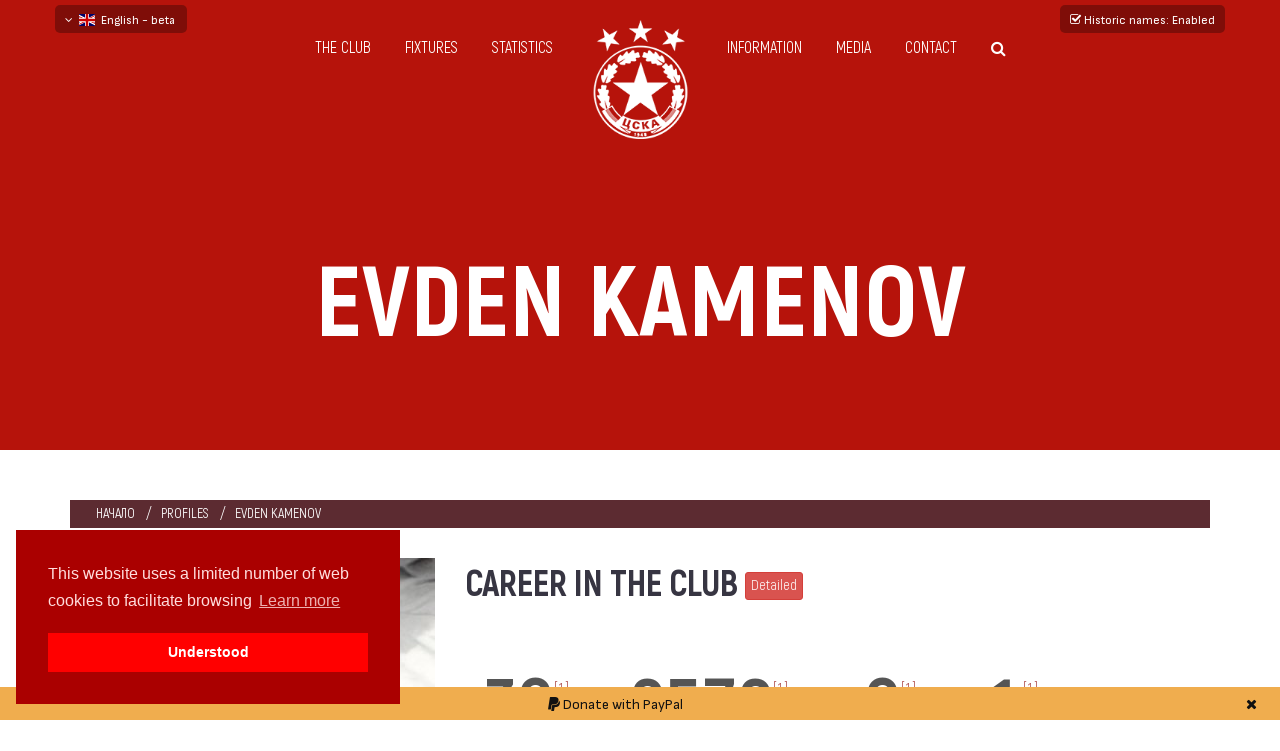

--- FILE ---
content_type: text/html; charset=UTF-8
request_url: https://en.fccska.com/profile/evden-kamenov
body_size: 9058
content:
<!doctype html>
<!--[if lt IE 7]>		<html class="no-js lt-ie9 lt-ie8 lt-ie7" lang="en"> <![endif]-->
<!--[if IE 7]>			<html class="no-js lt-ie9 lt-ie8" lang="en"> <![endif]-->
<!--[if IE 8]>			<html class="no-js lt-ie9" lang="en"> <![endif]-->
<!--[if gt IE 8]><!-->	<html class="no-js" lang="en"> <!--<![endif]-->
	<head>
		<title>Evden Kamenov &mdash; fcCSKA.com a CSKA Sofia fansite</title>
		<meta http-equiv="Content-Type" content="text/html; charset=UTF-8" />
		<meta name="description" content="Profile of Evden Kamenov at project_company" />
		<meta name="viewport" content="width=device-width, initial-scale=1.0" />
		<meta name="robots" content="index, follow" />
		<meta name="msapplication-TileColor" content="#DA251D" />
		<meta name="msapplication-TileImage" content="/images/favicon/ms-icon-144x144.png" />
		<meta name="theme-color" content="#DA251D" />
						<meta property="og:url"           content="https://en.fccska.com/profile/evden-kamenov" />
				<meta property="og:type"          content="profile" />
				<meta property="og:title"         content="Evden Kamenov &mdash; fcCSKA.com a CSKA Sofia fansite" />
				<meta property="og:description"   content="Profile of Evden Kamenov at project_company" />
				<meta property="og:image"         content="https://en.fccska.com/image/show/5c1a5ae1e2169a2ef6df1304da796aa3/07fe9417379102199a4905bba9447d9f/upload/2023/09/29/evden-kamenov0.jpg" />
				<meta property="fb:app_id"		  content="407044683103397" />
								<link rel="canonical" href="https://en.fccska.com/profile/evden-kamenov" />
						<link rel="apple-touch-icon" sizes="57x57" href="/images/favicon/apple-icon-57x57.png" />
		<link rel="apple-touch-icon" sizes="60x60" href="/images/favicon/apple-icon-60x60.png" />
		<link rel="apple-touch-icon" sizes="72x72" href="/images/favicon/apple-icon-72x72.png" />
		<link rel="apple-touch-icon" sizes="76x76" href="/images/favicon/apple-icon-76x76.png" />
		<link rel="apple-touch-icon" sizes="114x114" href="/images/favicon/apple-icon-114x114.png" />
		<link rel="apple-touch-icon" sizes="120x120" href="/images/favicon/apple-icon-120x120.png" />
		<link rel="apple-touch-icon" sizes="144x144" href="/images/favicon/apple-icon-144x144.png" />
		<link rel="apple-touch-icon" sizes="152x152" href="/images/favicon/apple-icon-152x152.png" />
		<link rel="apple-touch-icon" sizes="180x180" href="/images/favicon/apple-icon-180x180.png" />
		<link rel="icon" type="image/png" sizes="192x192"  href="/images/favicon/android-icon-192x192.png" />
		<link rel="icon" type="image/png" sizes="32x32" href="/images/favicon/favicon-32x32.png" />
		<link rel="icon" type="image/png" sizes="96x96" href="/images/favicon/favicon-96x96.png" />
		<link rel="icon" type="image/png" sizes="16x16" href="/images/favicon/favicon-16x16.png" />
		<link rel="manifest" href="/images/favicon/manifest.json">
		<link rel="stylesheet" href="/css/theme/bootstrap.min.css" />
		<link rel="stylesheet" href="/css/theme/normalize.css" />
		<link rel="stylesheet"  href="/css/theme/font-awesome.min.css" />
		<link rel="stylesheet" href="/css/theme/transitions.css" />
		<link rel="stylesheet" href="/css/theme/prettyPhoto.css" />
		<link rel="stylesheet" href="/css/theme/swiper.min.css" />
		<link rel="stylesheet" href="/css/theme/jquery-ui.css" />
		<link rel="stylesheet" href="/css/theme/animate.css" />
		<link rel="stylesheet" href="/css/theme/owl.theme.css" />
		<link rel="stylesheet" href="/css/theme/owl.carousel.css" />
		<link rel="stylesheet" href="/css/theme/customScrollbar.css" />
		<link rel="stylesheet" href="/css/theme/icomoon.css" />
		<link rel="stylesheet" href="/css/theme/main.css?v=1.2" />
		<link rel="stylesheet" href="/css/theme/color.css" />
		<link rel="stylesheet" href="/css/theme/responsive.css" />
		<link href="/css/bootstrap-datetimepicker.min.css" rel="stylesheet" />
		<link href="/fonts/attractive/stylesheet.css" rel="stylesheet" />
		<link href="/fonts/akrobat/stylesheet.css" rel="stylesheet" />
		<link rel="preconnect" href="https://fonts.googleapis.com">
		<link rel="preconnect" href="https://fonts.gstatic.com" crossorigin>
		<link href="https://fonts.googleapis.com/css2?family=Sofia+Sans+Condensed:ital,wght@0,1..1000;1,1..1000&display=swap" rel="stylesheet">
				<link rel="stylesheet" type="text/css" href="//cdnjs.cloudflare.com/ajax/libs/cookieconsent2/3.0.3/cookieconsent.min.css" />
		<link rel="stylesheet" href="/css/css-loader.css" />
		<link rel="stylesheet" href="https://cdn.jsdelivr.net/gh/fancyapps/fancybox@3.5.7/dist/jquery.fancybox.min.css" />
		<link rel="stylesheet" href="/css/style.css?v=1.4.3" />
		<script src="/js/modernizr-2.8.3-respond-1.4.2.min.js"></script>
		<!-- Global site tag (gtag.js) - Google Analytics -->
		<script async src="https://www.googletagmanager.com/gtag/js?id=UA-118475991-1"></script>
		<script>
		  window.dataLayer = window.dataLayer || [];
		  function gtag(){dataLayer.push(arguments);}
		  gtag('js', new Date());

		  gtag('config', 'UA-118475991-1');
		</script>
		<script async src="//pagead2.googlesyndication.com/pagead/js/adsbygoogle.js"></script>
		<script>
		  (adsbygoogle = window.adsbygoogle || []).push({
		    google_ad_client: "ca-pub-7992283287587461",
		    enable_page_level_ads: true
		  });
		</script>
		<script>
		  window.fbAsyncInit = function() {
		    FB.init({
		      appId            : '407044683103397',
		      autoLogAppEvents : true,
		      xfbml            : true,
		      version          : 'v3.0'
		    });
		  };

		  (function(d, s, id){
		     var js, fjs = d.getElementsByTagName(s)[0];
		     if (d.getElementById(id)) {return;}
		     js = d.createElement(s); js.id = id;
		     js.src = "https://connect.facebook.net/en_US/sdk.js";
		     fjs.parentNode.insertBefore(js, fjs);
		   }(document, 'script', 'facebook-jssdk'));
		</script>
		<!-- Load Facebook SDK for JavaScript -->
		<script>(function(d, s, id) {
			var js, fjs = d.getElementsByTagName(s)[0];
			if (d.getElementById(id)) return;
			js = d.createElement(s); js.id = id;
			js.src = "https://connect.facebook.net/en_US/sdk.js#xfbml=1";
			fjs.parentNode.insertBefore(js, fjs);
			}(document, 'script', 'facebook-jssdk'));
		</script>
	</head>
	<body id="en" class="bodypage">
		<div id="fb-root"></div>
		<!--************************************
				Wrapper Start
		*************************************-->
		<div id="tg-wrapper" class="tg-wrapper tg-haslayout">
			<!--************************************
		Mobile Menu Start
*************************************-->
<div id="tg-navigationm-mobile" class="tg-navigationm-mobile collapse navbar-collapse">
	<span id="tg-close" class="tg-close fa fa-close"></span>
	<div class="tg-colhalf">
		<ul>
			<li>
				<a href="/the-club" class="submenulink">The club</a>
				<ul class="tg-dropdown-menu">
					<li><a href="/current-squad">Current squad</a></li>
					<li><a href="/coaches">Coaches</a></li>
					<li><a href="/profiles">Profiles</a></li>
					<li><a href="/emblems-of-cska">Emblems</a></li>
									</ul>
			</li>
			<li>
				<a href="/fixtures">Fixtures</a>
			</li>
			<li>
				<a class="submenulink">Statistics</a>
				<ul class="tg-dropdown-menu">
					<li><a href="/seasons">Seasons</a></li>
					<li><a href="/tournaments">Tournaments</a></li>
					<li><a href="/clubs">Against others</a></li>
					<li><a href="/biggest-wins">Biggest wins</a></li>
					<li><a href="/on-this-day">On this day</a></li>
				</ul>
			</li>
			<li>
				<a class="submenulink">Information</a>
				<ul class="tg-dropdown-menu">
										<li><a href="/about-fccska-com">About us</a></li>
					<li><a href="/sources">Sources</a></li>
				</ul>
			</li>
			<li>
				<a class="submenulink">Media</a>
				<ul class="tg-dropdown-menu">
					<li><a href="/gallery">Gallery</a></li>
					<li><a href="/video">Video</a></li>
					<li><a href="/film-gallery">Film gallery</a></li>
					<li><a href="/match-programme">Match programme</a></li>
					<li><a href="/library">Library</a></li>
					<li><a href="/memorabilia">Memorabilia</a></li>
				</ul>
			</li>
			<li><a href="/contact">Contact</a></li>
			<li class="">
				<a class="tg-btn-search" href="javascript:void(0)"><i class="fa fa-search"></i></a>
			</li>
		</ul>
	</div>
</div>
<!--************************************
		Mobile Menu End
*************************************-->
<!--************************************
		Header Start
*************************************-->
<header id="tg-header" class="tg-header tg-haslayout">
	<div class="container relative">
		<div class="language_container">
									<span data-href="https://en.fccska.com" class="change_language"><span class="fa fa-angle-down"></span>&nbsp;&nbsp;<img src="https://en.fccska.com/images/flags/gbr.svg" class="flag-sm" alt="English - beta" />&nbsp;&nbsp;English - beta</span>
								<div class="change_language_container">
											<a href="https://www.fccska.com" class="change_language_item"><img src="https://en.fccska.com/images/flags/bul.svg" class="flag-sm" alt="bulgarian" />&nbsp;&nbsp;български</a>
													<a href="https://ru.fccska.com" class="change_language_item"><img src="https://en.fccska.com/images/flags/rus.svg" class="flag-sm" alt="русский - бета" />&nbsp;&nbsp;русский - бета</a>
									</div>
		</div>
						<a href="#" id="dont-historic-names"><span class="fa fa-check-square-o"></span> Historic names<span class="hidden-xs">: Enabled</span></a>
						<div class="col-md-10 col-md-offset-1 col-sm-12 col-xs-12">
			<div class="row">
				<nav id="tg-nav" class="tg-nav brand-center">
					<div class="navbar-header">
						<button type="button" class="navbar-toggle collapsed" data-toggle="collapse" data-target="#tg-navigationm-mobile">
							<i class="fa fa-bars"></i>
						</button>
						<strong class="tg-logo">
							<a href="/"><img src="/images/logo.png" alt="image description"></a>
						</strong>
					</div>
					<div id="tg-navigation" class="tg-navigation">
						<div class="tg-colhalf">
							<ul>
								<li>
									<a href="/the-club">The club</a>
									<ul class="tg-dropdown-menu">
										<li><a href="/current-squad">Current squad</a></li>
										<li><a href="/coaches">Coaches</a></li>
										<li><a href="/profiles">Profiles</a></li>
										<li><a href="/emblems-of-cska">Emblems</a></li>
																			</ul>
								</li>
								<li>
									<a href="/fixtures">Fixtures</a>
								</li>
								<li>
									<a>Statistics</a>
									<ul class="tg-dropdown-menu">
										<li><a href="/seasons">Seasons</a></li>
										<li><a href="/tournaments">Tournaments</a></li>
										<li><a href="/clubs">Against others</a></li>
										<li><a href="/biggest-wins">Biggest wins</a></li>
										<li><a href="/on-this-day">On this day</a></li>
									</ul>
								</li>
							</ul>
						</div>
						<div class="tg-colhalf">
							<ul>
								<li>
									<a>Information</a>
									<ul class="tg-dropdown-menu">
																				<li><a href="/about-fccska-com" class="submenulink">About us</a></li>
										<li><a href="/sources">Sources</a></li>
										<li><a href="/copyrights">Copyright</a></li>
									</ul>
								</li>
								<li>
									<a>Media</a>
									<ul class="tg-dropdown-menu">
										<li><a href="/gallery">Gallery</a></li>
										<li><a href="/video">Video</a></li>
										<li><a href="/film-gallery">Film gallery</a></li>
										<li><a href="/match-programme">Match programme</a></li>
										<li><a href="/library">Library</a></li>
										<li><a href="/memorabilia">Memorabilia</a></li>
									</ul>
								</li>
								<li><a href="/contact">Contact</a></li>
								<li class="">
									<a class="tg-btn-search" href="javascript:void(0)"><i class="fa fa-search"></i></a>
								</li>
							</ul>
						</div>
					</div>
				</nav>
			</div>
		</div>
	</div>
</header>
<!--************************************
		Header End
*************************************-->
			<!--************************************
		Banner Start
*************************************-->
<div class="tg-banner tg-haslayout">
	<div class="tg-imglayer"></div>
	<div class="container">
		<div class="row">
			<div class="tg-banner-content tg-haslayout">
				<div class="tg-pagetitle">
					<h1><span>Evden Kamenov</span></h1>
				</div>
			</div>
		</div>
	</div>
</div>
<!--************************************
		Banner End
*************************************-->
			<!--************************************
					Main Start
			*************************************-->
			<main id="tg-main" class="tg-main tg-haslayout">
				<div class="tg-main-section tg-haslayout player-profile">
	<div class="container">
		<div class="row">
			<div id="tg-twocolumns" class="tg-twocolumns tg-haslayout">
				<div class="col-sm-12 col-xs-12">
					<figure class="tg-postimg tg-postimgdetail">
						<figcaption>
							<ul class="tg-postmetadata">
								<li><a href="/">Начало</a></li>
								<li><a href="/profiles">Profiles</a></li>
																<li>
									Evden Kamenov								</li>
															</ul>
						</figcaption>
					</figure>
				</div>
				<div class="col-xs-12">
					<div class="col-sm-4">
						<div class="player-profile-leftside">
																<div class="relative">
										<a href="https://en.fccska.com/image/show/53b2437c2b0ba1106f0399d74a4d5ca1/92eb5ffee6ae2fec3ad71c777531578f/upload/2023/09/29/evden-kamenov0.jpg" rel="gallery" class="fancy-match zoom_in" title="" data-caption="" data-copy="">
											<img class="img-responsive" src="https://en.fccska.com/image/show/5c1a5ae1e2169a2ef6df1304da796aa3/07fe9417379102199a4905bba9447d9f/upload/2023/09/29/evden-kamenov0.jpg" alt="Evden Kamenov" title="Evden Kamenov" />
										</a>
																			</div>
																<div class="clearfix"></div>
							
							<h3>
								Evden Kamenov								</h3>
																<span>Center forward</span>
																<h4>Nationality</h4>
							<span><img src="https://en.fccska.com/images/flags/bul.svg" class="flag" alt="BUL" /> Bulgaria</span>
																<h4>Date of birth</h4>
									<span> 1 January 1943  /age  83 years/</span>
																<div class="player-share">
								<ul>
									<li><a class="facebook facebook_share" href="#"><i class="fa fa-facebook"></i></a></li>
									<li><a class="twitter twitter_share" href="#"><i class="fa fa-twitter"></i></a></li>
																	</ul>
							</div>
													</div>
						<!--player-profile-leftside-->
					</div>
					<!--col-sm-4-->

					<div class="col-sm-8">
						<div class="player-profile-rightside">
																<div class="media">
										<h2>Career in the club <button type="button" id="show_detailed_profile_stats" class="btn btn-sm btn-danger" data-d="Detailed" data-c="Combined">Detailed</button></h2>
										<div id="combined_profile_stats">
											<div class="col-xs-2">
												<h3>39<small class="text-danger">[1]</small></h3>
												<span>Matches</span>
											</div>
											<div class="col-xs-4">
												<h3>2572<small class="text-danger">[1]</small></h3>
												<span>Minutes</span>
											</div>
											<div class="col-xs-2">
												<h3>9<small class="text-danger">[1]</small></h3>
												<span>Goals</span>
											</div>
																								<div class="col-xs-2">
														<h3>1<small class="text-danger">[1]</small></h3>
														<span>Sent off</span>
													</div>
																						</div>
									</div>
																		<table id="detailed_profile_stats" class="hidden">
											<thead>
												<tr class="text-center">
													<td>&nbsp;</td>
													<td>Matches<small class="text-danger">[1]</small></td>
													<td>Minutes<small class="text-danger">[1]</small></td>
													<td>Goals<small class="text-danger">[1]</small></td>
																													<td>S/o<small class="text-danger">[1]</small></td>
																											</tr>
											</thead>
											<tbody>
																										<tr>
															<td>
																<span>Championship</span>
															</td>
															<td class="text-center">
																<span>28</span>
															</td>
															<td class="text-center">
																<span>1745</span>
															</td>
															<td class="text-center">
																<span>4</span>
															</td>
																														<td class="text-center">
																<span>1</span>
															</td>
														</tr>
																											<tr>
															<td>
																<span>Cups</span>
															</td>
															<td class="text-center">
																<span>9</span>
															</td>
															<td class="text-center">
																<span>647</span>
															</td>
															<td class="text-center">
																<span>3</span>
															</td>
																														<td class="text-center">
																<span>0</span>
															</td>
														</tr>
																											<tr>
															<td>
																<span>International</span>
															</td>
															<td class="text-center">
																<span>2</span>
															</td>
															<td class="text-center">
																<span>180</span>
															</td>
															<td class="text-center">
																<span>2</span>
															</td>
																														<td class="text-center">
																<span>0</span>
															</td>
														</tr>
																								</tbody>
										</table>
																			<small><span class="text-danger">[1]</span> <i>The stats are not correct before 1970</i></small>
																		<h6>Matches for:</h6>
									<ul id="profile_matches_for" class="nav nav-pills nav-justified">
																							<li class="active" role="presentation"><a href="#matches_for_cska" class="btn btn-default" data-toggle="pill"><img alt="" src="https://en.fccska.com/image/show/abe9660bfb7ae0ea2839df10aec17c24/92eb5ffee6ae2fec3ad71c777531578f/upload/2024/01/02/cska-alt.png" srcset="https://en.fccska.com/image/show/abe9660bfb7ae0ea2839df10aec17c24/92eb5ffee6ae2fec3ad71c777531578f/upload/2024/01/02/cska-alt.png, https://en.fccska.com/image/show/33fe0c347e81a51911feab213fc3e7a2/92eb5ffee6ae2fec3ad71c777531578f/upload/2024/01/02/cska-alt.png 2x" alt="CSKA (Sofia)" title="CSKA (Sofia)" /> CSKA</a></li>
																					</ul>
									<h6>Matches as:</h6>
									<div id="profile_matches_as" class="tab-content">
										<div class="tab-pane fade in active" id="matches_for_cska">
											<ul class="nav nav-pills nav-justified">
																									<li class="active"><a href="https://en.fccska.com/profile/evden-kamenov/type:player/page:1" class="btn btn-default btn-sm">Player</a></li>
																											<li class=""><a href="https://en.fccska.com/profile/evden-kamenov/type:friendly/page:1" class="btn btn-default btn-sm">Player Friendly</a></li>
																								</ul>
										</div>
										<div class="tab-pane fade in " id="matches_for_cska2">
											<ul class="nav nav-pills nav-justified">
																						</ul>
										</div>
										<div class="tab-pane fade in " id="matches_for_u21">
											<ul class="nav nav-pills nav-justified">
																						</ul>
										</div>
										<div class="tab-pane fade in " id="matches_for_chavdar">
											<ul class="nav nav-pills nav-justified">
																						</ul>
										</div>
										<div class="tab-pane fade in " id="matches_for_as23">
											<ul class="nav nav-pills nav-justified">
																						</ul>
										</div>
									</div>
									<section id="profile_matches">	<div class="tg-section-heading mt20">
		<h3 class="relative">
			official matches
								<a href="https://en.fccska.com/profile/evden-kamenov/type:player/page:0" class="prev-profile-matches tg-themebtnnext link_disabled"" data-p="787" data-page="-1" data-type="player" ><span class="fa fa-angle-left"></span></a>
					<a href="https://en.fccska.com/profile/evden-kamenov/type:player/page:2" class="next-profile-matches tg-themebtnprev " data-p="787" data-page="1" data-type="player" ><span class="fa fa-angle-right"></span></a>
							</h3>
	</div>
	<section id="fixtures">
		<div class="clearfix"></div>
							<h5 class="match-tournament">
						<a href="/tournament/a-republican-football-group-1967-68">„А“ Republican Football Group 1967/68 &mdash; 25th round</a>
											</h5>
					<div class="row fixture clearfix">
						<div class="col-xs-4 col-sm-4">
							<div class="pull-left team-logo">
								<img src="https://en.fccska.com/image/show/d8827e79992d7b206182a9a4f5fbc277/92eb5ffee6ae2fec3ad71c777531578f/upload/2019/06/03/cska-cherveno-zname-64.png" srcset="https://en.fccska.com/image/show/d8827e79992d7b206182a9a4f5fbc277/92eb5ffee6ae2fec3ad71c777531578f/upload/2019/06/03/cska-cherveno-zname-64.png, https://en.fccska.com/image/show/99f709c3cf9333a54bfc3f817dd932c7/92eb5ffee6ae2fec3ad71c777531578f/upload/2019/06/03/cska-cherveno-zname-64.png 2x" alt="CSKA „Cherveno zname“ (Sofia)" />
							</div>
							<h4>CSKA „Ch. zname“<br/><small>(Sofia)</small></h4>
						</div>
						<div class="col-xs-4 col-sm-4 status text-center">
																	<h3>
											<a href="https://en.fccska.com/game/m:cska-cherveno-zname-sofia-lokomotiv-sofia-1-2/d:1968-06-01-18-00">
												1:2 																							</a>
										</h3>
																		<div class="fixture-date">
										 1 June 1968  18:00 									</div>
																<div class="fixture-stadium">
								Vasil Levski, Sofia							</div>
						</div>
						<div class="col-xs-4 col-sm-4 text-right">
							<div class="pull-right team-logo">
								<img src="https://en.fccska.com/image/show/d8827e79992d7b206182a9a4f5fbc277/92eb5ffee6ae2fec3ad71c777531578f/upload/2021/09/07/lokosf-old.png" srcset="https://en.fccska.com/image/show/d8827e79992d7b206182a9a4f5fbc277/92eb5ffee6ae2fec3ad71c777531578f/upload/2021/09/07/lokosf-old.png, https://en.fccska.com/image/show/99f709c3cf9333a54bfc3f817dd932c7/92eb5ffee6ae2fec3ad71c777531578f/upload/2021/09/07/lokosf-old.png 2x" alt="Lokomotiv (Sofia)" />
							</div>
							<h4>Lokomotiv<br/><small>(Sofia)</small></h4>
						</div>
					</div>
									<h5 class="match-tournament">
						<a href="/tournament/a-republican-football-group-1967-68">„А“ Republican Football Group 1967/68 &mdash; 23rd round</a>
											</h5>
					<div class="row fixture clearfix">
						<div class="col-xs-4 col-sm-4">
							<div class="pull-left team-logo">
								<img src="https://en.fccska.com/image/show/d8827e79992d7b206182a9a4f5fbc277/92eb5ffee6ae2fec3ad71c777531578f/upload/2019/06/03/cska-cherveno-zname-64.png" srcset="https://en.fccska.com/image/show/d8827e79992d7b206182a9a4f5fbc277/92eb5ffee6ae2fec3ad71c777531578f/upload/2019/06/03/cska-cherveno-zname-64.png, https://en.fccska.com/image/show/99f709c3cf9333a54bfc3f817dd932c7/92eb5ffee6ae2fec3ad71c777531578f/upload/2019/06/03/cska-cherveno-zname-64.png 2x" alt="CSKA „Cherveno zname“ (Sofia)" />
							</div>
							<h4>CSKA „Ch. zname“<br/><small>(Sofia)</small></h4>
						</div>
						<div class="col-xs-4 col-sm-4 status text-center">
																	<h3>
											<a href="https://en.fccska.com/game/m:cska-cherveno-zname-sofia-minyor-pernik-2-1/d:1968-05-19-10-00">
												2:1 																							</a>
										</h3>
																		<div class="fixture-date">
										19 May 1968  10:00 									</div>
																<div class="fixture-stadium">
								Narodna armiya, Sofia							</div>
						</div>
						<div class="col-xs-4 col-sm-4 text-right">
							<div class="pull-right team-logo">
								<img src="https://en.fccska.com/image/show/d8827e79992d7b206182a9a4f5fbc277/92eb5ffee6ae2fec3ad71c777531578f/upload/2018/06/16/minyor2-1529143268.png" srcset="https://en.fccska.com/image/show/d8827e79992d7b206182a9a4f5fbc277/92eb5ffee6ae2fec3ad71c777531578f/upload/2018/06/16/minyor2-1529143268.png, https://en.fccska.com/image/show/99f709c3cf9333a54bfc3f817dd932c7/92eb5ffee6ae2fec3ad71c777531578f/upload/2018/06/16/minyor2-1529143268.png 2x" alt="Minyor (Pernik)" />
							</div>
							<h4>Minyor<br/><small>(Pernik)</small></h4>
						</div>
					</div>
									<h5 class="match-tournament">
						<a href="/tournament/cup-of-the-soviet-army-1967-68-group-2">Cup of the Soviet army 1967/68 - Group 2 &mdash; Round of 16 — third round</a>
											</h5>
					<div class="row fixture clearfix">
						<div class="col-xs-4 col-sm-4">
							<div class="pull-left team-logo">
								<img src="https://en.fccska.com/image/show/d8827e79992d7b206182a9a4f5fbc277/92eb5ffee6ae2fec3ad71c777531578f/upload/2019/06/03/cska-cherveno-zname-64.png" srcset="https://en.fccska.com/image/show/d8827e79992d7b206182a9a4f5fbc277/92eb5ffee6ae2fec3ad71c777531578f/upload/2019/06/03/cska-cherveno-zname-64.png, https://en.fccska.com/image/show/99f709c3cf9333a54bfc3f817dd932c7/92eb5ffee6ae2fec3ad71c777531578f/upload/2019/06/03/cska-cherveno-zname-64.png 2x" alt="CSKA „Cherveno zname“ (Sofia)" />
							</div>
							<h4>CSKA „Ch. zname“<br/><small>(Sofia)</small></h4>
						</div>
						<div class="col-xs-4 col-sm-4 status text-center">
																	<h3>
											<a href="https://en.fccska.com/game/m:cska-cherveno-zname-sofia-spartak-sofia-1-3/d:1968-02-25">
												1:3 																							</a>
										</h3>
																		<div class="fixture-date">
										25 February 1968 									</div>
																<div class="fixture-stadium">
								9-ti septemvri, Plovdiv							</div>
						</div>
						<div class="col-xs-4 col-sm-4 text-right">
							<div class="pull-right team-logo">
								<img src="https://en.fccska.com/image/show/d8827e79992d7b206182a9a4f5fbc277/92eb5ffee6ae2fec3ad71c777531578f/upload/2017/08/29/spartak_sf.png" srcset="https://en.fccska.com/image/show/d8827e79992d7b206182a9a4f5fbc277/92eb5ffee6ae2fec3ad71c777531578f/upload/2017/08/29/spartak_sf.png, https://en.fccska.com/image/show/99f709c3cf9333a54bfc3f817dd932c7/92eb5ffee6ae2fec3ad71c777531578f/upload/2017/08/29/spartak_sf.png 2x" alt="Spartak (Sofia)" />
							</div>
							<h4>Spartak<br/><small>(Sofia)</small></h4>
						</div>
					</div>
									<h5 class="match-tournament">
						<a href="/tournament/cup-of-the-soviet-army-1967-68-group-2">Cup of the Soviet army 1967/68 - Group 2 &mdash; Round of 16 — second round</a>
											</h5>
					<div class="row fixture clearfix">
						<div class="col-xs-4 col-sm-4">
							<div class="pull-left team-logo">
								<img src="https://en.fccska.com/image/show/d8827e79992d7b206182a9a4f5fbc277/92eb5ffee6ae2fec3ad71c777531578f/upload/2021/06/11/sliven2.png" srcset="https://en.fccska.com/image/show/d8827e79992d7b206182a9a4f5fbc277/92eb5ffee6ae2fec3ad71c777531578f/upload/2021/06/11/sliven2.png, https://en.fccska.com/image/show/99f709c3cf9333a54bfc3f817dd932c7/92eb5ffee6ae2fec3ad71c777531578f/upload/2021/06/11/sliven2.png 2x" alt="Sliven (Sliven)" />
							</div>
							<h4>Sliven<br/><small>(Sliven)</small></h4>
						</div>
						<div class="col-xs-4 col-sm-4 status text-center">
																	<h3>
											<a href="https://en.fccska.com/game/m:sliven-sliven-cska-cherveno-zname-sofia-1-2/d:1968-02-21-16-00">
												1:2 																							</a>
										</h3>
																		<div class="fixture-date">
										21 February 1968  16:00 									</div>
																<div class="fixture-stadium">
								9-ti septemvri, Plovdiv							</div>
						</div>
						<div class="col-xs-4 col-sm-4 text-right">
							<div class="pull-right team-logo">
								<img src="https://en.fccska.com/image/show/d8827e79992d7b206182a9a4f5fbc277/92eb5ffee6ae2fec3ad71c777531578f/upload/2019/06/03/cska-cherveno-zname-64.png" srcset="https://en.fccska.com/image/show/d8827e79992d7b206182a9a4f5fbc277/92eb5ffee6ae2fec3ad71c777531578f/upload/2019/06/03/cska-cherveno-zname-64.png, https://en.fccska.com/image/show/99f709c3cf9333a54bfc3f817dd932c7/92eb5ffee6ae2fec3ad71c777531578f/upload/2019/06/03/cska-cherveno-zname-64.png 2x" alt="CSKA „Cherveno zname“ (Sofia)" />
							</div>
							<h4>CSKA „Ch. zname“<br/><small>(Sofia)</small></h4>
						</div>
					</div>
									<h5 class="match-tournament">
						<a href="/tournament/cup-of-the-soviet-army-1967-68-group-2">Cup of the Soviet army 1967/68 - Group 2 &mdash; Round of 16 — first round</a>
													<abbr title="goal in the match"><span class="fa fa-futbol-o fa-fw"></span></abbr>
												</h5>
					<div class="row fixture clearfix">
						<div class="col-xs-4 col-sm-4">
							<div class="pull-left team-logo">
								<img src="https://en.fccska.com/image/show/d8827e79992d7b206182a9a4f5fbc277/92eb5ffee6ae2fec3ad71c777531578f/upload/2019/06/03/cska-cherveno-zname-64.png" srcset="https://en.fccska.com/image/show/d8827e79992d7b206182a9a4f5fbc277/92eb5ffee6ae2fec3ad71c777531578f/upload/2019/06/03/cska-cherveno-zname-64.png, https://en.fccska.com/image/show/99f709c3cf9333a54bfc3f817dd932c7/92eb5ffee6ae2fec3ad71c777531578f/upload/2019/06/03/cska-cherveno-zname-64.png 2x" alt="CSKA „Cherveno zname“ (Sofia)" />
							</div>
							<h4>CSKA „Ch. zname“<br/><small>(Sofia)</small></h4>
						</div>
						<div class="col-xs-4 col-sm-4 status text-center">
																	<h3>
											<a href="https://en.fccska.com/game/m:cska-cherveno-zname-sofia-svetkavitsa-targovishte-2-0/d:1968-02-18-15-00">
												2:0 																							</a>
										</h3>
																		<div class="fixture-date">
										18 February 1968  15:00 									</div>
																<div class="fixture-stadium">
								9-ti septemvri, Plovdiv							</div>
						</div>
						<div class="col-xs-4 col-sm-4 text-right">
							<div class="pull-right team-logo">
								<img src="https://en.fccska.com/image/show/d8827e79992d7b206182a9a4f5fbc277/92eb5ffee6ae2fec3ad71c777531578f/upload/2018/03/15/svetkavitsa2.png" srcset="https://en.fccska.com/image/show/d8827e79992d7b206182a9a4f5fbc277/92eb5ffee6ae2fec3ad71c777531578f/upload/2018/03/15/svetkavitsa2.png, https://en.fccska.com/image/show/99f709c3cf9333a54bfc3f817dd932c7/92eb5ffee6ae2fec3ad71c777531578f/upload/2018/03/15/svetkavitsa2.png 2x" alt="Svetkavitsa (Targovishte)" />
							</div>
							<h4>Svetkavitsa<br/><small>(Targovishte)</small></h4>
						</div>
					</div>
									<h5 class="match-tournament">
						<a href="/tournament/cup-of-the-soviet-army-1967-68">Cup of the Soviet army 1967/68 &mdash; Round of 32 — First Leg</a>
													<abbr title="goal in the match"><span class="fa fa-futbol-o fa-fw"></span></abbr>
												</h5>
					<div class="row fixture clearfix">
						<div class="col-xs-4 col-sm-4">
							<div class="pull-left team-logo">
								<img src="https://en.fccska.com/image/show/d8827e79992d7b206182a9a4f5fbc277/92eb5ffee6ae2fec3ad71c777531578f/upload/2018/03/15/rodopa.png" srcset="https://en.fccska.com/image/show/d8827e79992d7b206182a9a4f5fbc277/92eb5ffee6ae2fec3ad71c777531578f/upload/2018/03/15/rodopa.png, https://en.fccska.com/image/show/99f709c3cf9333a54bfc3f817dd932c7/92eb5ffee6ae2fec3ad71c777531578f/upload/2018/03/15/rodopa.png 2x" alt="Rodopa (Smolyan)" />
							</div>
							<h4>Rodopa<br/><small>(Smolyan)</small></h4>
						</div>
						<div class="col-xs-4 col-sm-4 status text-center">
																	<h3>
											<a href="https://en.fccska.com/game/m:rodopa-smolyan-cska-cherveno-zname-sofia-1-2/d:1967-12-17">
												1:2 																							</a>
										</h3>
																		<div class="fixture-date">
										17 December 1967 									</div>
																<div class="fixture-stadium">
								&nbsp;							</div>
						</div>
						<div class="col-xs-4 col-sm-4 text-right">
							<div class="pull-right team-logo">
								<img src="https://en.fccska.com/image/show/d8827e79992d7b206182a9a4f5fbc277/92eb5ffee6ae2fec3ad71c777531578f/upload/2019/06/03/cska-cherveno-zname-64.png" srcset="https://en.fccska.com/image/show/d8827e79992d7b206182a9a4f5fbc277/92eb5ffee6ae2fec3ad71c777531578f/upload/2019/06/03/cska-cherveno-zname-64.png, https://en.fccska.com/image/show/99f709c3cf9333a54bfc3f817dd932c7/92eb5ffee6ae2fec3ad71c777531578f/upload/2019/06/03/cska-cherveno-zname-64.png 2x" alt="CSKA „Cherveno zname“ (Sofia)" />
							</div>
							<h4>CSKA „Ch. zname“<br/><small>(Sofia)</small></h4>
						</div>
					</div>
									<h5 class="match-tournament">
						<a href="/tournament/a-republican-football-group-1967-68">„А“ Republican Football Group 1967/68 &mdash; 11th round</a>
											</h5>
					<div class="row fixture clearfix">
						<div class="col-xs-4 col-sm-4">
							<div class="pull-left team-logo">
								<img src="https://en.fccska.com/image/show/d8827e79992d7b206182a9a4f5fbc277/92eb5ffee6ae2fec3ad71c777531578f/upload/2019/06/03/cska-cherveno-zname-64.png" srcset="https://en.fccska.com/image/show/d8827e79992d7b206182a9a4f5fbc277/92eb5ffee6ae2fec3ad71c777531578f/upload/2019/06/03/cska-cherveno-zname-64.png, https://en.fccska.com/image/show/99f709c3cf9333a54bfc3f817dd932c7/92eb5ffee6ae2fec3ad71c777531578f/upload/2019/06/03/cska-cherveno-zname-64.png 2x" alt="CSKA „Cherveno zname“ (Sofia)" />
							</div>
							<h4>CSKA „Ch. zname“<br/><small>(Sofia)</small></h4>
						</div>
						<div class="col-xs-4 col-sm-4 status text-center">
																	<h3>
											<a href="https://en.fccska.com/game/m:cska-cherveno-zname-sofia-sliven-sliven-4-0/d:1967-10-22">
												4:0 																							</a>
										</h3>
																		<div class="fixture-date">
										22 October 1967 									</div>
																<div class="fixture-stadium">
								Narodna armiya, Sofia							</div>
						</div>
						<div class="col-xs-4 col-sm-4 text-right">
							<div class="pull-right team-logo">
								<img src="https://en.fccska.com/image/show/d8827e79992d7b206182a9a4f5fbc277/92eb5ffee6ae2fec3ad71c777531578f/upload/2021/06/11/sliven2.png" srcset="https://en.fccska.com/image/show/d8827e79992d7b206182a9a4f5fbc277/92eb5ffee6ae2fec3ad71c777531578f/upload/2021/06/11/sliven2.png, https://en.fccska.com/image/show/99f709c3cf9333a54bfc3f817dd932c7/92eb5ffee6ae2fec3ad71c777531578f/upload/2021/06/11/sliven2.png 2x" alt="Sliven (Sliven)" />
							</div>
							<h4>Sliven<br/><small>(Sliven)</small></h4>
						</div>
					</div>
									<h5 class="match-tournament">
						<a href="/tournament/a-republican-football-group-1967-68">„А“ Republican Football Group 1967/68 &mdash; 9th round</a>
											</h5>
					<div class="row fixture clearfix">
						<div class="col-xs-4 col-sm-4">
							<div class="pull-left team-logo">
								<img src="https://en.fccska.com/image/show/d8827e79992d7b206182a9a4f5fbc277/92eb5ffee6ae2fec3ad71c777531578f/upload/2019/06/03/cska-cherveno-zname-64.png" srcset="https://en.fccska.com/image/show/d8827e79992d7b206182a9a4f5fbc277/92eb5ffee6ae2fec3ad71c777531578f/upload/2019/06/03/cska-cherveno-zname-64.png, https://en.fccska.com/image/show/99f709c3cf9333a54bfc3f817dd932c7/92eb5ffee6ae2fec3ad71c777531578f/upload/2019/06/03/cska-cherveno-zname-64.png 2x" alt="CSKA „Cherveno zname“ (Sofia)" />
							</div>
							<h4>CSKA „Ch. zname“<br/><small>(Sofia)</small></h4>
						</div>
						<div class="col-xs-4 col-sm-4 status text-center">
																	<h3>
											<a href="https://en.fccska.com/game/m:cska-cherveno-zname-sofia-botev-vratsa-4-0/d:1967-09-30">
												4:0 																							</a>
										</h3>
																		<div class="fixture-date">
										30 September 1967 									</div>
																<div class="fixture-stadium">
								Narodna armiya, Sofia							</div>
						</div>
						<div class="col-xs-4 col-sm-4 text-right">
							<div class="pull-right team-logo">
								<img src="https://en.fccska.com/image/show/d8827e79992d7b206182a9a4f5fbc277/92eb5ffee6ae2fec3ad71c777531578f/upload/2018/03/01/botevvr3.png" srcset="https://en.fccska.com/image/show/d8827e79992d7b206182a9a4f5fbc277/92eb5ffee6ae2fec3ad71c777531578f/upload/2018/03/01/botevvr3.png, https://en.fccska.com/image/show/99f709c3cf9333a54bfc3f817dd932c7/92eb5ffee6ae2fec3ad71c777531578f/upload/2018/03/01/botevvr3.png 2x" alt="Botev (Vratsa)" />
							</div>
							<h4>Botev<br/><small>(Vratsa)</small></h4>
						</div>
					</div>
									<h5 class="match-tournament">
						<a href="/tournament/a-republican-football-group-1967-68">„А“ Republican Football Group 1967/68 &mdash; 7th round</a>
											</h5>
					<div class="row fixture clearfix">
						<div class="col-xs-4 col-sm-4">
							<div class="pull-left team-logo">
								<img src="https://en.fccska.com/image/show/d8827e79992d7b206182a9a4f5fbc277/92eb5ffee6ae2fec3ad71c777531578f/upload/2019/06/03/cska-cherveno-zname-64.png" srcset="https://en.fccska.com/image/show/d8827e79992d7b206182a9a4f5fbc277/92eb5ffee6ae2fec3ad71c777531578f/upload/2019/06/03/cska-cherveno-zname-64.png, https://en.fccska.com/image/show/99f709c3cf9333a54bfc3f817dd932c7/92eb5ffee6ae2fec3ad71c777531578f/upload/2019/06/03/cska-cherveno-zname-64.png 2x" alt="CSKA „Cherveno zname“ (Sofia)" />
							</div>
							<h4>CSKA „Ch. zname“<br/><small>(Sofia)</small></h4>
						</div>
						<div class="col-xs-4 col-sm-4 status text-center">
																	<h3>
											<a href="https://en.fccska.com/game/m:cska-cherveno-zname-sofia-lokomotiv-plovdiv-1-0/d:1967-09-20">
												1:0 																							</a>
										</h3>
																		<div class="fixture-date">
										20 September 1967 									</div>
																<div class="fixture-stadium">
								Narodna armiya, Sofia							</div>
						</div>
						<div class="col-xs-4 col-sm-4 text-right">
							<div class="pull-right team-logo">
								<img src="https://en.fccska.com/image/show/d8827e79992d7b206182a9a4f5fbc277/92eb5ffee6ae2fec3ad71c777531578f/upload/2018/05/19/Loko50.png" srcset="https://en.fccska.com/image/show/d8827e79992d7b206182a9a4f5fbc277/92eb5ffee6ae2fec3ad71c777531578f/upload/2018/05/19/Loko50.png, https://en.fccska.com/image/show/99f709c3cf9333a54bfc3f817dd932c7/92eb5ffee6ae2fec3ad71c777531578f/upload/2018/05/19/Loko50.png 2x" alt="Lokomotiv (Plovdiv)" />
							</div>
							<h4>Lokomotiv<br/><small>(Plovdiv)</small></h4>
						</div>
					</div>
									<h5 class="match-tournament">
						<a href="/tournament/cup-of-the-soviet-army-1966-67-group-4">Cup of the Soviet army 1966/67 - Group 4 &mdash; Quarterfinal — third round</a>
											</h5>
					<div class="row fixture clearfix">
						<div class="col-xs-4 col-sm-4">
							<div class="pull-left team-logo">
								<img src="https://en.fccska.com/image/show/d8827e79992d7b206182a9a4f5fbc277/92eb5ffee6ae2fec3ad71c777531578f/upload/2019/06/03/cska-cherveno-zname-64.png" srcset="https://en.fccska.com/image/show/d8827e79992d7b206182a9a4f5fbc277/92eb5ffee6ae2fec3ad71c777531578f/upload/2019/06/03/cska-cherveno-zname-64.png, https://en.fccska.com/image/show/99f709c3cf9333a54bfc3f817dd932c7/92eb5ffee6ae2fec3ad71c777531578f/upload/2019/06/03/cska-cherveno-zname-64.png 2x" alt="CSKA „Cherveno zname“ (Sofia)" />
							</div>
							<h4>CSKA „Ch. zname“<br/><small>(Sofia)</small></h4>
						</div>
						<div class="col-xs-4 col-sm-4 status text-center">
																	<h3>
											<a href="https://en.fccska.com/game/m:cska-cherveno-zname-sofia-spartak-plovdiv-3-1/d:1967-07-08-18-00">
												3:1 																							</a>
										</h3>
																		<div class="fixture-date">
										 8 July 1967  18:00 									</div>
																<div class="fixture-stadium">
								Narodna armiya, Sofia							</div>
						</div>
						<div class="col-xs-4 col-sm-4 text-right">
							<div class="pull-right team-logo">
								<img src="https://en.fccska.com/image/show/d8827e79992d7b206182a9a4f5fbc277/92eb5ffee6ae2fec3ad71c777531578f/upload/2023/12/22/spartak-pd.png" srcset="https://en.fccska.com/image/show/d8827e79992d7b206182a9a4f5fbc277/92eb5ffee6ae2fec3ad71c777531578f/upload/2023/12/22/spartak-pd.png, https://en.fccska.com/image/show/99f709c3cf9333a54bfc3f817dd932c7/92eb5ffee6ae2fec3ad71c777531578f/upload/2023/12/22/spartak-pd.png 2x" alt="Spartak (Plovdiv)" />
							</div>
							<h4>Spartak<br/><small>(Plovdiv)</small></h4>
						</div>
					</div>
					</section>
	<div class="clearfix"></div>
	<div class="relative">
		<br /><br />
							<a href="https://en.fccska.com/profile/evden-kamenov/page:0" class="prev-profile-matches tg-themebtnnext link_disabled"" data-p="787" data-page="-1" data-type="player" data-b="1"><span class="fa fa-angle-left"></span></a>
					<a href="https://en.fccska.com/profile/evden-kamenov/page:2" class="next-profile-matches tg-themebtnprev " data-p="787" data-page="1" data-type="player" data-b="1"><span class="fa fa-angle-right"></span></a>
					</div>
</section>
															<!--player-profile-rightside-->
					</div>
					<!--col-sm-8-->
				</div>
			</div>
		</div>
	</div>
</div>
			</main>
			<!--************************************
					Main End
			*************************************-->
			<!--************************************
		Footer Start
*************************************-->
<footer id="tg-footer" class="tg-footer tg-haslayout">
	<div class="tg-haslayout tg-footerinfobox">
		<div class="tg-bgboxone"></div>
		<div class="tg-bgboxtwo"></div>
		<div class="tg-footerinfo">
			<div class="container">
				<div class="row">
					<div class="col-sm-3">
						<div class="tg-footercol">
							<div class="tg-posttitle">
								<h3>Menu</h3>
							</div>
							<ul class="footer-menu">
								<li>
									<a href="/the-club">The club</a>
									<ul>
										<li><a href="/current-squad">Current squad</a></li>
										<li><a href="/coaches">Coaches</a></li>
										<li><a href="/profiles">Profiles</a></li>
										<li><a href="/emblems-of-cska">Emblems</a></li>
																			</ul>
								</li>
								<li>
									<a href="/fixtures">Fixtures</a>
								</li>
								<li>
									<a>Statistics</a>
									<ul>
										<li><a href="/seasons">Seasons</a></li>
										<li><a href="/tournaments">Tournaments</a></li>
										<li><a href="/clubs">Against others</a></li>
										<li><a href="/biggest-wins">Biggest wins</a></li>
										<li><a href="/on-this-day">On this day</a></li>
									</ul>
								</li>
								<li>
									<a>Information</a>
									<ul>
																				<li><a href="/about-fccska-com">About us</a></li>
										<li><a href="/sources">Sources</a></li>
										<li><a href="/copyrights">Copyright</a></li>
									</ul>
								</li>
								<li>
									<a>Media</a>
									<ul>
										<li><a href="/gallery">Gallery</a></li>
										<li><a href="/video">Video</a></li>
										<li><a href="/film-gallery">Film gallery</a></li>
										<li><a href="/match-programme">Match programme</a></li>
										<li><a href="/library">Library</a></li>
										<li><a href="/memorabilia">Memorabilia
									</ul>
								</li>
								<li><a href="/contact">Contact</a></li>
							</ul>
						</div>
					</div>
					<div class="col-sm-5">
						<div class="tg-footercol">
							<div class="tg-posttitle">
								<h3><a href="/on-this-day">Highlighted</a></h3>
							</div>
							<div class="tg-toprated">
								<ul>
																					<li>
													<figure class="pull-left">
														<a href="/profile/yosif-ivanov">
															<img src="https://en.fccska.com/image/show/8e69cca8e59e57c35477841ca925a6b5/07fe9417379102199a4905bba9447d9f/upload/2021/11/16/Yosif_Ivanov.jpg" alt="Yosif Ivanov" />
														</a>
													</figure>
													<div class="pull-left ml10">
														<span class="tg-theme-tag">has birthday</span>
														<div class="clearfix"></div>
														<h3><a href="/profile/yosif-ivanov">Yosif Ivanov</a></h3>
													</div>
													<div class="clearfix"></div>
												</li>
																								<li>
													<figure class="pull-left">
														<a href="/profile/igor-harkovchenko">
															<img src="https://en.fccska.com/image/show/8e69cca8e59e57c35477841ca925a6b5/07fe9417379102199a4905bba9447d9f/upload/2021/10/27/igor-harkovchenko0.jpg" alt="Igor Kharkivshchenko" />
														</a>
													</figure>
													<div class="pull-left ml10">
														<span class="tg-theme-tag">has birthday</span>
														<div class="clearfix"></div>
														<h3><a href="/profile/igor-harkovchenko">Igor Kharkivshchenko</a></h3>
													</div>
													<div class="clearfix"></div>
												</li>
																								<li>
													<figure class="pull-left">
														<a href="/profile/anton-karachanakov">
															<img src="https://en.fccska.com/image/show/8e69cca8e59e57c35477841ca925a6b5/07fe9417379102199a4905bba9447d9f/upload/2018/03/27/karachanakov.jpg" alt="Anton Karachanakov" />
														</a>
													</figure>
													<div class="pull-left ml10">
														<span class="tg-theme-tag">has birthday</span>
														<div class="clearfix"></div>
														<h3><a href="/profile/anton-karachanakov">Anton Karachanakov</a></h3>
													</div>
													<div class="clearfix"></div>
												</li>
																								<li>
													<figure class="pull-left">
														<a href="/profile/karlo-muhar">
															<img src="https://en.fccska.com/image/show/8e69cca8e59e57c35477841ca925a6b5/07fe9417379102199a4905bba9447d9f/upload/2022/01/07/karlo-muhar.png" alt="Karlo Muhar" />
														</a>
													</figure>
													<div class="pull-left ml10">
														<span class="tg-theme-tag">has birthday</span>
														<div class="clearfix"></div>
														<h3><a href="/profile/karlo-muhar">Karlo Muhar</a></h3>
													</div>
													<div class="clearfix"></div>
												</li>
																								<li>
													<figure class="pull-left">
														<a href="/profile/dimitar-baykushev2">
															<img src="https://en.fccska.com/image/show/8e69cca8e59e57c35477841ca925a6b5/07fe9417379102199a4905bba9447d9f/upload/2023/11/17/viber_image_2023-11-15_21-29-24-353.jpg" alt="Dimitar Baykushev" />
														</a>
													</figure>
													<div class="pull-left ml10">
														<span class="tg-theme-tag">has birthday</span>
														<div class="clearfix"></div>
														<h3><a href="/profile/dimitar-baykushev2">Dimitar Baykushev</a></h3>
													</div>
													<div class="clearfix"></div>
												</li>
																								<li>
													<figure class="pull-left">
														<a href="/profile/maksims-uvarenko">
															<img src="https://en.fccska.com/image/show/8e69cca8e59e57c35477841ca925a6b5/07fe9417379102199a4905bba9447d9f/upload/2015/05/31/uvarenko.jpg" alt="Maksims Uvarenko" />
														</a>
													</figure>
													<div class="pull-left ml10">
														<span class="tg-theme-tag">has birthday</span>
														<div class="clearfix"></div>
														<h3><a href="/profile/maksims-uvarenko">Maksims Uvarenko</a></h3>
													</div>
													<div class="clearfix"></div>
												</li>
																								<li>
													<figure class="pull-left">
														<a href="/profile/gocho-rusev">
															<img src="https://en.fccska.com/image/show/8e69cca8e59e57c35477841ca925a6b5/07fe9417379102199a4905bba9447d9f/upload/2025/10/02/georgi_rusev.jpg" alt="Georgi Rusev" />
														</a>
													</figure>
													<div class="pull-left ml10">
														<span class="tg-theme-tag">died on this day</span>
														<div class="clearfix"></div>
														<h3><a href="/profile/gocho-rusev">Georgi Rusev</a></h3>
													</div>
													<div class="clearfix"></div>
												</li>
																								<li>
													<span class="tg-theme-tag">on 17 January 2025  &mdash; Friendly games 2024/25 - „C“ team</span>
													<div class="clearfix"></div>
													<div class="pull-left ml10">
														<figure class="pull-left">
															<a href="https://en.fccska.com/game/m:cska-iii-sofia-national-sofia-1-0/d:2025-01-17-13-00">
																<img src="https://en.fccska.com/image/show/6627bc9c8698e7b251c8d12def269029/92eb5ffee6ae2fec3ad71c777531578f/upload/2024/06/10/cska-alt.png" srcset="https://en.fccska.com/image/show/6627bc9c8698e7b251c8d12def269029/92eb5ffee6ae2fec3ad71c777531578f/upload/2024/06/10/cska-alt.png, https://en.fccska.com/image/show/1f105c54c6c3b2ed943ead6a35e72cd5/92eb5ffee6ae2fec3ad71c777531578f/upload/2024/06/10/cska-alt.png 2x" alt="" />
															</a>
														</figure>
														<div class="pull-left ml10">
															<h3>
																<a href="https://en.fccska.com/game/m:cska-iii-sofia-national-sofia-1-0/d:2025-01-17-13-00">
																	CSKA III																</a>
															</h3>
														</div>
													</div>
													<div class="pull-left ml10">
														<h3>
															<a href="https://en.fccska.com/game/m:cska-iii-sofia-national-sofia-1-0/d:2025-01-17-13-00">
																1 - 0															</a>
														</h3>
													</div>
													<div class="pull-left ml10">
														<div class="pull-left mr10">
															<h3>
																<a href="https://en.fccska.com/game/m:cska-iii-sofia-national-sofia-1-0/d:2025-01-17-13-00">
																	National																</a>
															</h3>
														</div>
														<figure class="pull-left">
															<a href="https://en.fccska.com/game/m:cska-iii-sofia-national-sofia-1-0/d:2025-01-17-13-00">
																<img src="https://en.fccska.com/image/show/6627bc9c8698e7b251c8d12def269029/92eb5ffee6ae2fec3ad71c777531578f/upload/2024/01/16/11344.png" srcset="https://en.fccska.com/image/show/6627bc9c8698e7b251c8d12def269029/92eb5ffee6ae2fec3ad71c777531578f/upload/2024/01/16/11344.png, https://en.fccska.com/image/show/1f105c54c6c3b2ed943ead6a35e72cd5/92eb5ffee6ae2fec3ad71c777531578f/upload/2024/01/16/11344.png 2x" alt="" />
															</a>
														</figure>
													</div>
													<div class="clearfix"></div>
												</li>
																								<li>
													<span class="tg-theme-tag">on 17 January 1976  &mdash; Blitz Tournament Smolyan 1976 </span>
													<div class="clearfix"></div>
													<div class="pull-left ml10">
														<figure class="pull-left">
															<a href="https://en.fccska.com/game/m:rodopa-smolyan-cska-septemvriysko-zname-sofia-0-4/d:1976-01-17-14-00">
																<img src="https://en.fccska.com/image/show/6627bc9c8698e7b251c8d12def269029/92eb5ffee6ae2fec3ad71c777531578f/upload/2018/03/15/rodopa.png" srcset="https://en.fccska.com/image/show/6627bc9c8698e7b251c8d12def269029/92eb5ffee6ae2fec3ad71c777531578f/upload/2018/03/15/rodopa.png, https://en.fccska.com/image/show/1f105c54c6c3b2ed943ead6a35e72cd5/92eb5ffee6ae2fec3ad71c777531578f/upload/2018/03/15/rodopa.png 2x" alt="Rodopa (Smolyan)" />
															</a>
														</figure>
														<div class="pull-left ml10">
															<h3>
																<a href="https://en.fccska.com/game/m:rodopa-smolyan-cska-septemvriysko-zname-sofia-0-4/d:1976-01-17-14-00">
																	Rodopa																</a>
															</h3>
														</div>
													</div>
													<div class="pull-left ml10">
														<h3>
															<a href="https://en.fccska.com/game/m:rodopa-smolyan-cska-septemvriysko-zname-sofia-0-4/d:1976-01-17-14-00">
																0 - 4															</a>
														</h3>
													</div>
													<div class="pull-left ml10">
														<div class="pull-left mr10">
															<h3>
																<a href="https://en.fccska.com/game/m:rodopa-smolyan-cska-septemvriysko-zname-sofia-0-4/d:1976-01-17-14-00">
																	CSKA „Septemvriysko zname“																</a>
															</h3>
														</div>
														<figure class="pull-left">
															<a href="https://en.fccska.com/game/m:rodopa-smolyan-cska-septemvriysko-zname-sofia-0-4/d:1976-01-17-14-00">
																<img src="https://en.fccska.com/image/show/6627bc9c8698e7b251c8d12def269029/92eb5ffee6ae2fec3ad71c777531578f/upload/2019/02/20/cska-septemvriysko-zname.png" srcset="https://en.fccska.com/image/show/6627bc9c8698e7b251c8d12def269029/92eb5ffee6ae2fec3ad71c777531578f/upload/2019/02/20/cska-septemvriysko-zname.png, https://en.fccska.com/image/show/1f105c54c6c3b2ed943ead6a35e72cd5/92eb5ffee6ae2fec3ad71c777531578f/upload/2019/02/20/cska-septemvriysko-zname.png 2x" alt="CSKA „Septemvriysko zname“ (Sofia)" />
															</a>
														</figure>
													</div>
													<div class="clearfix"></div>
												</li>
																				</ul>
							</div>
						</div>
					</div>
					<div class="col-sm-4">
						<div class="tg-footercol">
							<div>
								<form action="https://www.paypal.com/cgi-bin/webscr" method="post" target="_top">
									<input type="hidden" name="cmd" value="_s-xclick" />
									<input type="hidden" name="hosted_button_id" value="WZT9HLVGEUJCC" />
									<input type="image" src="https://www.paypalobjects.com/en_US/i/btn/btn_donateCC_LG.gif" name="submit" alt="PayPal - The safer, easier way to pay online!" />
																				<span class="paypal-donate-button">
												<button type="submit" name="submit" class="btn btn-warning text-black">
													<span class="fa fa-paypal"></span> Donate with PayPal
												</button><button type="button" class="btn btn-warning text-black text-left pl-5" data-hide-donate><span class="fa fa-times"></span></button>
											</span>
																			<img alt="" src="https://www.paypalobjects.com/en_US/i/scr/pixel.gif" width="1" height="1" />
								</form>
							</div>
							<div class="tg-haslayout">
								<strong class="tg-logo">
									<a href="/about-us">
										<img src="/images/logo2.png" alt="fcCSKA.com" />
									</a>
								</strong>
							</div>
							<div class="tg-description">
								<p>Feel free to send us your queries, suggestion and remarks</p>
							</div>
							<ul class="tg-contactinfo">
								<li>
									<i class="fa fa-facebook"></i>
									<a href="https://facebook.com/fccskacom">facebook.com/fccskacom</a>
								</li>
							</ul>
							<div class="tg-haslayout">
								<a class="tg-btn" href="/contact">To the contact form</a>
							</div>
						</div>
					</div>
				</div>
			</div>
		</div>
	</div>
	<div class="tg-footerbar">
		<div class="container">
			<span class="tg-copyright">cc by-sa 4.0 2018&mdash;2026 | Some Rights Reserved</span>
			<nav class="tg-footernav">
				Web design and web development by <a href="https://www.wdcore.bg" target="_blank">WDCore</a>
			</nav>
		</div>
	</div>
</footer>
<!--************************************
		Footer End
*************************************-->
		</div>
		<!--************************************
			Wrapper End
		*************************************-->
		<!--************************************
			Search Start
		*************************************-->
		<div class="tg-searchbox">
			<a id="tg-close-search" class="tg-close-search" href="javascript:void(0)"><span class="fa fa-close"></span></a>
			<div class="tg-searcharea">
				<div class="container">
					<div class="row">
						<div class="col-sm-6 col-sm-offset-3">
							<form class="tg-form-search" id="form-search" action="https://en.fccska.com/search/">
								<fieldset>
									<input type="search" class="form-control" placeholder="example: cska levski 1989">
									<button type="submit" class="btn btn-link"><i class="fa fa-search"></i></button>
								</fieldset>
							</form>
							<p>search for profile, match or tournament. press enter to search</p>
						</div>
					</div>
				</div>
			</div>
		</div>
		<!--************************************
				Search End
		*************************************-->
		<script src="/js/jquery-library.js"></script>
		<script src="/js/bootstrap.min.js"></script>
		<script src="/js/customScrollbar.min.js"></script>
		<script src="/js/owl.carousel.js"></script>
		<script src="/js/isotope.pkgd.js"></script>
		<script src="/js/prettyPhoto.js"></script>
		<script src="/js/swiper.min.js"></script>
		<script src="/js/jquery-ui.js"></script>
		<script src="/js/countTo.js"></script>
		<script src="/js/appear.js"></script>
		<script src="/js/main.js"></script>
		<!-- DATA TABES SCRIPT -->
		<script src="/plugins/datatables/jquery.dataTables.min.js"></script>
		<script src="/plugins/datatables/dataTables.bootstrap.js"></script>
		<script>
			window.___gcfg = {
				lang: 'bg',
			}
		</script>
		<script src="//cdnjs.cloudflare.com/ajax/libs/cookieconsent2/3.0.3/cookieconsent.min.js"></script>
		<script>
		window.addEventListener("load", function(){
		window.cookieconsent.initialise({
		  "palette": {
		    "popup": {
		      "background": "#aa0000",
		      "text": "#ffdddd"
		    },
		    "button": {
		      "background": "#ff0000"
		    }
		  },
		  "position": "bottom-left",
		  "content": {
		    "message": "This website uses a limited number of web cookies to facilitate browsing ",
		    "dismiss": "Understood",
		    "link": "Learn more",
		    "href": "http://www.consilium.europa.eu/en/about-site/cookies/"
		  }
		})});
		</script>
		<script src="https://apis.google.com/js/platform.js" async defer></script>
		<script src="/js/fitty.min.js"></script>
		<script src="/js/textFit.min.js"></script>
		<script src="https://cdn.jsdelivr.net/gh/fancyapps/fancybox@3.5.7/dist/jquery.fancybox.min.js"></script>
		<script src="https://apis.google.com/js/platform.js" async defer></script>
		<script src="https://cdnjs.cloudflare.com/ajax/libs/Chart.js/2.7.1/Chart.bundle.min.js"></script>
		<script src="/js/blazy.min.js"></script>
		<script src="/js/linkify.min.js"></script>
		<script src="/js/linkify-jquery.min.js"></script>
		<script src="/js/jquery.searchable-1.1.0.min.js"></script>
		<script src="/js/bootstrap-datetimepicker.min.js"></script>
		<script type="text/javascript" src="/js/bootstrap-datetimepicker.en.js" charset="UTF-8"></script>
		<script src="/translations.js"></script>
		<script src="/js/functions.js?v=1.1.3"></script>
		<script src="/js/instant.page.1.2.0.js" type="module" integrity="sha384-0xWpXpkOUkAVETH+RMYJlSFIDNGlnPHgmqv2rP3uZS1BM48EMcxAZGW09n4pTGV4"></script>
	</body>
</html>


--- FILE ---
content_type: text/html; charset=utf-8
request_url: https://www.google.com/recaptcha/api2/aframe
body_size: 267
content:
<!DOCTYPE HTML><html><head><meta http-equiv="content-type" content="text/html; charset=UTF-8"></head><body><script nonce="_bh4jI-3B1lj5c30Yp8bfA">/** Anti-fraud and anti-abuse applications only. See google.com/recaptcha */ try{var clients={'sodar':'https://pagead2.googlesyndication.com/pagead/sodar?'};window.addEventListener("message",function(a){try{if(a.source===window.parent){var b=JSON.parse(a.data);var c=clients[b['id']];if(c){var d=document.createElement('img');d.src=c+b['params']+'&rc='+(localStorage.getItem("rc::a")?sessionStorage.getItem("rc::b"):"");window.document.body.appendChild(d);sessionStorage.setItem("rc::e",parseInt(sessionStorage.getItem("rc::e")||0)+1);localStorage.setItem("rc::h",'1768663354229');}}}catch(b){}});window.parent.postMessage("_grecaptcha_ready", "*");}catch(b){}</script></body></html>

--- FILE ---
content_type: text/css
request_url: https://en.fccska.com/css/style.css?v=1.4.3
body_size: 8262
content:
:root
{
	--color-primary: #b6130b;
}

.mt20
{
	margin-top: 20px;
}

.mt15
{
	margin-top: 15px;
}

.mt-40
{
	margin-top: -40px;
}

.mt-60
{
	margin-top: -60px;
}

.ml10
{
	margin-left: 10px;
}

.mr10
{
	margin-right: 10px;
}

.mb10
{
	margin-bottom: 10px !important;
}

.p0
{
	padding: 0 !important;
}

.p5
{
	padding: 5px !important;
}

.pl-5
{
	padding-left: 5px !important;
}

.pr-5
{
	padding-right: 5px !important;
}

.pl-10
{
	padding-left: 10px !important;
}

.pr-10
{
	padding-right: 10px !important;
}

.pt80
{
	padding-top: 80px !important;
}

.p0-0-0-10
{
	padding: 0 0 0 10px !important;
}

.h250
{
	height: 250px;
}

.mh100
{
	min-height: 100px;
}

.clear
{
	font-size: 0;
	width:0;
	height: 0;
	clear: both;
}

.v-middle
{
	vertical-align: middle !important;
}

.italic
{
	font-style: italic;
}

.text-cska
{
	color: var(--color-primary);
}

.bg-gray
{
	background: #eee;
}

.move_2px_up
{
	position: relative;
	top: -2px;
}

.footnote
{
	color: var(--color-primary);
	vertical-align: super;
	font-size: 10px;
	margin-left: 2px;
}

.nav-pills > li.active > a, .nav-pills > li.active > a:focus, .nav-pills > li.active > a:hover
{
	background: var(--color-primary);
}

.tg-posttitle a
{
	color: #fff;
}

.tg-matchtabnav .tg-match .tg-box
{
	width: 40%;
}

.tg-matchtabnav .tg-match .tg-box:nth-child(2)
{
	width: 20%;
}

.auto_translation
{
	text-align: center;
	font-size: 12px;
	background: #fffff1;
	border: 1px solid #dddcbd;
	border-radius: 10px;
	padding: 10px;
}

#dont-historic-names
{
	position: absolute;
	top: -15px;
	right: 0;
	font-size: 12px;
	color: #fff;
	background: rgba( 0,0,0,0.30 );
	padding: 0 10px;
	border-radius: 5px;
}

.language_container
{
	position: absolute;
	top: -15px;
	left: 0;
}

.change_language
{
	font-size: 12px;
	line-height: 28px;
	color: #fff;
	background: rgba( 0,0,0,0.30 );
	padding: 0 10px;
	border-radius: 5px;
	cursor: pointer;
	display: block;
	height: 28px;
}

.change_language_container
{
	border-bottom-left-radius: 5px;
	border-bottom-right-radius: 5px;
	overflow: hidden;
	height: 0;
	transition: 0.5s;
}

.change_language_item
{
	font-size: 12px;
	line-height: 28px;
	color: #fff;
	background: rgba( 0,0,0,0.30 );
	padding: 0 10px;
	cursor: pointer;
	display: block;
	height: 28px;
}

.change_language_container.expand
{
	height: auto;
}

table th small
{
	font-weight: 500;
	font-size: 15px;
	font-family: "Akrobat", "Sofia Sans Condensed", sans-serif;
	color: #811;
}

.intro-text
{
	font-family: "Akrobat", "Sofia Sans Condensed", sans-serif;
}

.btn-link
{
	color: var(--color-primary);
}

.rek
{
	margin-top: 20px;
	margin-bottom: 20px;
	min-height: 150px;
}

.fancy-copyright
{
	position: absolute;
	top: 5px;  /* position the top  edge of the element at the middle of the parent */
    left: 50%; /* position the left edge of the element at the middle of the parent */
    transform: translate(-50%, 0);
	z-index: 8050;
	padding: 2px 20px;
	background: transparent; /* Fallback for web browsers that doesn't support RGBa */
	background: rgba(0, 0, 0, 0.3);
	color: #e5e5e5;
	font-weight: 500;
	font-family: "Akrobat", "Sofia Sans Condensed", sans-serif;
	line-height: 18px;
	font-size: 16px;
	white-space: nowrap;
	text-align: left;
}

.default-case
{
	text-transform: none;
}

.admin-edit
{
	position: absolute;
	top: 10px;
	left: 10px;
}

#gallery, #memorabilia, .gallery
{
	overflow: hidden;
}

.thumbnail
{
	font-weight: 500;
	font-size: 14px;
	font-family: "Akrobat", "Sofia Sans Condensed", sans-serif;
}

.tg-navigation a:not([href])
{
	cursor: default !important;
}

.flag
{
	border: 1px solid #e5e5e5;
	background: #e5e5e5;
	max-height: 18px;
	width: auto;
	height: auto;
	position: relative;
	top: -2px;
}

.flag-sm
{
	max-height: 12px;
	width: auto;
	height: auto;
	position: relative;
	top: -1px;
}

.tiles
{
	position: relative;
	top: 0;
	left: 0;
	width: 100%;
	height: 100%;
}

.tile
{
	position: relative;
	width: 100%;
	height: 100%;
	overflow: hidden;
}

.photo
{
    position: absolute;
    top: 0;
    left: 0;
    width: 100%;
    height: 100%;
    background-repeat: no-repeat;
    background-position: center;
    background-size: cover;
    transition: transform .5s ease-out;
}

.cska-roots
{
	height: 2050px;
	overflow: hidden;
}

.content-page small, .text-information small, #match-information small
{
	font-weight: 500;
	font-size: 15px;
	font-family: "Akrobat", "Sofia Sans Condensed", sans-serif;
	color: #811;
}

.additional_information
{
	font-weight: 500;
	font-size: 13px;
	font-family: "Akrobat", "Sofia Sans Condensed", sans-serif;
	color: #811;
	font-style: italic;
}

.b-lazy
{
	background: url("/images/loader.svg") center center no-repeat;
}
@media all and (-ms-high-contrast:none)
{
	.b-lazy
	{
		background: url("/images/loader.gif") center center no-repeat;
	}
}
.b-lazy.b-loaded
{
	background: none !important;
}
.img-responsive-h {
    display: block;
    width: auto;
    max-height: 100%;
}

#tg-main
{
	position: relative;
}

.tg-footernav
{
	color: #fff;
}

.tg-sidebar
{
	margin-bottom: 20px;
}

#tg-commentform .email_field
{
	display: none;
}

.relative
{
	position: relative;
}

.center-middle
{
	display: table;
}

.center-middle span
{
	display: table-cell;
	vertical-align: middle;
	text-align: center;
}

button.tg-themebtnnext, button.tg-themebtnprev
{
	background: #fff;
}

button.tg-themebtnnext:disabled, button.tg-themebtnprev:disabled
{
	border-color: #777;
}

button.tg-themebtnnext:disabled span, button.tg-themebtnprev:disabled span
{
	color: #777 !important;
}

button.tg-themebtnnext:hover:disabled, button.tg-themebtnprev:hover:disabled
{
	background: #777;
	color: #fff;
	cursor: not-allowed;
}

#subheader-button-container
{
	position: absolute;
	top: 0px;
	left: 0;
	width: 100%;
}

.subheader-button
{
	overflow: hidden;
	background: #95140d;
	color: #fff;
	text-align: center;
	font-family: "Akrobat", "Sofia Sans Condensed",  Arial, Helvetica, sans-serif;
	-moz-font-feature-settings: "aalt";
	-webkit-font-feature-settings: "aalt";
	font-feature-settings: "aalt";
	display: block;
}
.subheader-button:nth-child(n+1)
{
	border-left: 1px solid  #6d1410;
}

.subheader-button:hover
{
	color: #e5e5e5;
	background: #a71b14;
}

.subheader-button:after
{
	background: #fff !important;
	content: "";
	height: 155px;
	left: -75px;
	opacity: .2;
	top: -50px;
	width: 50px;
	z-index:5;
	position: absolute;
	-webkit-transform: rotate(35deg);
	transform: rotate(35deg);
	-webkit-transition: all 550ms cubic-bezier(0.19, 1, 0.22, 1);
	transition: all 550ms cubic-bezier(0.19, 1, 0.22, 1);
}

.subheader-button:hover:after
{
	left: 120%;
	-webkit-transition: all 550ms cubic-bezier(0.19, 1, 0.22, 1);
	transition: all 550ms cubic-bezier(0.19, 1, 0.22, 1);
}

.number_symbol
{
	line-height: 10px;
	display: inline-block;
	height: 10px;
	width: 8px;
	text-align: left;
	margin-left: 1px;
	vertical-align: -2px;
	position: relative;
}

.number_symbol:after
{
	content: "–";
	position: absolute;
	bottom: -1px;
	left: 0px;
}

.tg-counter h3
{
	font-family: "code_new_romanbold", monospace;
	font-weight: normal;
}

.tg-counter.tg-live
{
	position: absolute;
	width: 100%;
	margin: 0;
	background: rgb(55, 53, 55);
}

.tg-live h3
{
	font-family: "Akrobat", "Sofia Sans Condensed",  Arial, Helvetica, sans-serif;
	-moz-font-feature-settings: "aalt";
	-webkit-font-feature-settings: "aalt";
	font-feature-settings: "aalt";
	animation: blink 1.5s linear infinite;
	line-height: 90px;
	font-size: 50px;
}

@keyframes blink {
	0% {
	  opacity: 1;
	}
	50% {
	  opacity: .25;
	}
	100% {
	  opacity: 1;
	}
}

.golden
{
	color: #FFC000 !important;
}

.tg-postmetadata
{
	color: #fff;
}

.tg-matchresult .tg-score h3 span:first-of-type
{
	display: inline-block;
	width: 70px;
	text-align: right;
}

.tg-matchresult .tg-score h3 span:last-of-type
{
	display: inline-block;
	width: 70px;
	text-align: left;
}

#cancelled-match
{
	color: #fff;
	background: rgba( 0,0,0,0.5 );
	line-height: 50px;
	position: relative;
	top: -20px;
	vertical-align: top;
	font-weight: 600;
	font-size: 40px;
}

#cancelled-match::before
{
	border-left: 16px solid transparent;
	border-right: 5px solid rgba( 0,0,0,0.5 );
	border-bottom: 38px solid rgba( 0,0,0,0.5 );
	border-top: 12px solid transparent;
	content: '';
	width: 20px;
	position: absolute;
	background: transparent;
	top: 0;
	left: -21px;
}

#cancelled-match::after
{
	border-right: 16px solid transparent;
	border-left: 5px solid rgba( 0,0,0,0.5 );
	border-top: 38px solid rgba( 0,0,0,0.5 );
	border-bottom: 12px solid transparent;
	content: '';
	width: 20px;
	position: absolute;
	background: transparent;
	top: 0;
	right: -21px;
}

#not-played-match
{
	color: #fff;
	background: rgba( 0,0,0,0.5 );
	position: relative;
	font-weight: 600;
	display: inline;
	padding-left: 2px;
	padding-right: 2px;
}

#not-played-match::before
{
	border-left: 5px solid transparent;
	border-right: 7px solid rgba( 0,0,0,0.5 );
	border-bottom: 10px solid rgba( 0,0,0,0.5 );
	border-top: 13px solid transparent;
	content: '';
	width: 10px;
	position: absolute;
	background: transparent;
	top: 0;
	left: -12px;
}

#not-played-match::after
{
	border-right: 5px solid transparent;
	border-left: 7px solid rgba( 0,0,0,0.5 );
	border-top: 10px solid rgba( 0,0,0,0.5 );
	border-bottom: 13px solid transparent;
	content: '';
	width: 10px;
	position: absolute;
	background: transparent;
	top: 0;
	right: -12px;
}

.tg-playernameplusgoadtime
{
	font-size: 16px;
}

.tg-playernameplusgoadtime i
{
	font-family: "Akrobat", "Sofia Sans Condensed",  Arial, Helvetica, sans-serif;
	text-transform: uppercase;
	font-style: normal;
}

.tg-matchresult .tg-box
{
	min-height: 345px;
	padding-bottom: 20px;
}

.tg-matchresult .tg-team-logo
{
	display: block;
	min-height: 200px;
	vertical-align: middle;
}

.tg-matchresult .tg-team-logo img
{
	vertical-align: middle;
}

.matchresult-tournament, .matchresult-stadium, .matchresult-see, .matchresult-date
{
	font-family: "Akrobat", "Sofia Sans Condensed",  Arial, Helvetica, sans-serif;
	padding: 2px 10px;
}

.matchresult-tournament a
{
	color: #fff;
}

.matchresult-stadium
{
	text-align: left;
	position: absolute;
	bottom: 2px;
	left: 2px;
}

.matchresult-see
{
	text-align: right;
	position: absolute;
	bottom: 2px;
	right: 2px;
}

.matchresult-date
{
	text-align: right;
	position: absolute;
	top: 2px;
	right: 2px;
}

.our-squad:after
{
	content: " ";
	font-size: 0px;
	line-height: 0px;
	display: block;
	clear: both;
}

.our-squad > div:first-child
{
	border-right: 1px dashed #e0e0e0;
}

.our-squad li
{
	font-size: 12px !important;
}

.our-squad li [class^="col-"]
{
	padding-left: 2px !important;
	padding-right: 0px !important;
}

.our-squad li span span
{
	font-size: 11px;
}

.small_kit img
{
	max-width: 80px;
	width: 100%;
	height: auto;
}

/*
.tg-match .tg-box .tg-teamlogo
{
	margin: 15px 0;
}
*/
.tg-matchhover .address-wrapper
{
	float: left;
	width: calc( 100% - 140px );
}

.tg-matchhover address
{
	float: none;
	font-size: 14px;
	width: 100%;
}

.tg-matchhover .tg-btnbox
{
	float: right;
	width: 140px;
}

.upcoming-match-tournament-name
{
	float: none;
	font-size: 14px;
	width: 100%;
	color: #fff;
}

.standings-header
{
	color: #fff;
}

.standings-header .tg-box{
	width:50%;
	padding:15px;
	text-align:left;
	font-size:16px;
	line-height:25px;
	text-transform:uppercase;
	font-family: "Akrobat", "Sofia Sans Condensed",  Arial, Helvetica, sans-serif;
	-moz-font-feature-settings: "aalt";
	-webkit-font-feature-settings: "aalt";
	font-feature-settings: "aalt";
}
.standings-header .tg-box{
	width:45%;
	padding:15px;
	text-align:left;
	font-size:16px;
	line-height:25px;
	text-transform:uppercase;
	font-family: "Akrobat", "Sofia Sans Condensed",  Arial, Helvetica, sans-serif;
	-moz-font-feature-settings: "aalt";
	-webkit-font-feature-settings: "aalt";
	font-feature-settings: "aalt";
}
.standings-header .tg-box:nth-child(2n+1){background:rgba( 0,0,0,0.1);}
.standings-header .tg-box:nth-child(n+3){
	width:10%;
	float:left;
	text-align:center;
}
.standings-header .tg-box:nth-child(1){
	width:5%;
	float:left;
	text-align:center;
	padding: 15px 0 !important;
}
.featured_player_info
{
	font-size:16px;
	line-height:25px;
	text-transform:uppercase;
	font-family: "Akrobat", "Sofia Sans Condensed",  Arial, Helvetica, sans-serif;
	-moz-font-feature-settings: "aalt";
	-webkit-font-feature-settings: "aalt";
	font-feature-settings: "aalt";
}

.tg-postimg
{
	min-height: 28px;
}

.tg-banner .tg-matchresult .tg-box
{
	min-height: 200px !important;
	height: 200px !important;
}

.tg-banner .tg-matchresult .tg-teamscore
{
	min-height: 200px !important;
	height: 200px !important;
	display: block;
}

.tg-banner .tg-matchresult > .tg-box > .tg-teamscore:nth-child(even) > .tg-team-logo
{
	float: left !important;
}

.tg-banner .tg-matchresult > .tg-box > .tg-teamscore:nth-child(odd) > .tg-team-logo
{
	float: right !important;
}

.tg-banner .tg-matchresult > .tg-box > .tg-teamscore > .tg-team-nameplusstatus
{
	max-height: 140px;
}

.tg-banner .tg-matchresult > .tg-box > .tg-teamscore > .tg-team-nameplusstatus h4
{
	line-height: 140px;
	font-size: 70px;
	padding: 0 20px;
	text-transform: none;
}

.tg-teamscore .tg-team-nameplusstatus h5
{
	font-size: 30px;
	position: relative;
	top: -30px;
}

.tg-banner .tg-matchresult > .tg-box > .tg-teamscore:nth-child(even) > .tg-team-nameplusstatus
{
	float: left !important;
}

.tg-banner .tg-matchresult > .tg-box > .tg-teamscore:nth-child(odd) > .tg-team-nameplusstatus
{
	float: right !important;
}

.tg-banner .tg-team-logo
{
	min-height: 50px;
	max-height: 140px;
	padding: 0;
}

.tg-banner .tg-matchresult::after
{
	width: calc( 50% - 15px );
}

.tg-banner .tg-matchresult::before
{
	right: calc( 50% - 15px );
}


.tg-banner .tg-score span:first-of-type
{
	display: inline-block;
	width: 70px;
	text-align: right;
	padding-right: 20px;
	margin: 0 !important;
}

.tg-banner .tg-score span:last-of-type
{
	display: inline-block;
	width: 70px;
	text-align: left;
	padding-left: 20px;
	margin: 0 !important;
}

.tg-banner .tg-score.score-top
{
	top: 20px;
	width: 300px;
	left: calc( 50% - 150px) !important;
}

.tg-banner .score-top h3 span:first-of-type, .tg-matchresult .score-top h5 span:last-of-type, .tg-banner .score-top h5 span:first-of-type, .tg-matchresult .score-top h3 span:last-of-type
{
	width: 150px !important;
	margin: 0;
}

.tg-banner h3 span small
{
	text-transform: none;
	font-size: 22px;
}

.tg-banner .tg-score h5 span
{
	display: inline-block;
	font-size: 20px;
	text-transform: none;
}

.tg-banner .tg-matchresult .tg-box
{
	background: none;
}

.team-players
{
	margin-top: 20px !important;
	margin-bottom: 20px !important;
}

.team-players li
{
	font-size: 16px;
	list-style: none;
	display: block;
	width: 100%;
	overflow: hidden;
}

.team-players li [class^="col-"]
{
	padding-left: 2px;
	padding-right: 2px;
}

.team-players.reserve-players li
{
	background: #ECF0F5;
}

.player_cards
{
	position: relative;
}

.player_cards .card-yellow
{
	position: absolute;
	background: #F2DF13;
	border: 1px solid #b3a511;
	border-radius: 5px;
	display: block;
	width: 15px;
	height: 17px;
	top: 5px;
	left: 0;
}

.player_cards .card-yellow::after
{
	content: "!";
	position: absolute;
	top: 0;
	left: 4px;
	width: 15px;
	height: 15px;
	line-height: 10px;
	font-size: 15px;
	color: #b3a511;
	font-weight: bold;
}

.player_cards .card-red
{
	position: absolute;
	background: #DD4B39;
	border-radius: 5px;
	border: 1px solid #942113;
	display: block;
	width: 15px;
	height: 17px;
	top: 5px;
	left: 0;
}

.player_cards .card-red::after
{
	content: "×";
	position: absolute;
	top: 0;
	left: 0;
	width: 15px;
	height: 15px;
	line-height: 11px;
	font-size: 20px;
	color: #942113;
	font-weight: bold;
}

.player_cards span:nth-of-type(2)
{
	left: 5px;
}

.player_cards span:nth-of-type(3)
{
	left: 10px;
}

#match-details
{
	width: 100%;
	padding: 0;
}

#match-details li
{
	list-style: none;
	border-bottom: 1px solid #eee;
	height: 80px;
	overflow: hidden;
	padding: 10px 0;
}

#match-details li.match-detail-extended
{
	height: 100px;
}

#match-details li:last-of-type
{
	border-bottom: 0;
}

.match-detail-time
{
	line-height: 60px;
	font-size: 50px;
	font-weight: 800;
	font-family: "Akrobat", "Sofia Sans Condensed",  Arial, Helvetica, sans-serif;
	-moz-font-feature-settings: "aalt";
	-webkit-font-feature-settings: "aalt";
	font-feature-settings: "aalt";
	overflow: hidden;
}

#match-details li.match-detail-extended .match-detail-time
{
	line-height: 80px;
}

.match-detail-time span
{
	font-size: 25px;
	font-weight: 400;
	vertical-align: baseline;
	margin-left: 2px;
}

.match-detail-info
{
	line-height: 60px;
	font-size: 26px;
	overflow: hidden;
}

.match-detail-info .fa-stack-2x
{
	top: 2px;
}

.match-detail-info .fa-stack .fa-futbol-o
{
	position: relative;
	top: 1px;
}

.match-detail-name h3, .match-detail-name h4
{
	text-transform: none;
	margin: 0;
}

.match-detail-name h4
{
	font-weight: 500;
	color: #444;
}

.match-detail-name small
{
	display: block;
	font-size: 70%;
	font-family: "Akrobat", "Sofia Sans Condensed",  Arial, Helvetica, sans-serif;
	-moz-font-feature-settings: "aalt";
	-webkit-font-feature-settings: "aalt";
	font-feature-settings: "aalt";
}

#match-information
{
	margin-top: 40px;
}

#match-information:before
{
	visibility: hidden;
	display: block;
	font-size: 0;
	content: " ";
	clear: both;
	height: 0;
}

#match-information p:first-of-type:first-letter, #profile-biography p:first-of-type:first-letter
{
	float: left;
	color: var(--color-primary) !important;
	line-height: 60px;
	padding-top: 4px;
	padding-right: 8px;
	padding-left: 3px;
	font-size: 55px;
	font-weight: 800;
	font-family: "Akrobat", "Sofia Sans Condensed",  Arial, Helvetica, sans-serif;
	-moz-font-feature-settings: "aalt";
	-webkit-font-feature-settings: "aalt";
	font-feature-settings: "aalt";
	text-transform: uppercase;
}

#match-information p:first-of-type span
{
	float: left;
	color: var(--color-primary) !important;
	line-height: 55px;
	padding-right: 8px;
	padding-left: 3px;
	font-size: 55px;
	font-weight: 800;
	font-family: "Akrobat", "Sofia Sans Condensed",  Arial, Helvetica, sans-serif;
	-moz-font-feature-settings: "aalt";
	-webkit-font-feature-settings: "aalt";
	font-feature-settings: "aalt";
	text-transform: uppercase;
}

#match-information p:not(:first-of-type), #profile-biography p:not(:first-of-type)
{
	text-indent: 30px;
}

.text-information p:first-of-type:first-letter
{
	float: left;
	color: var(--color-primary) !important;
	line-height: 60px;
	padding-top: 4px;
	padding-right: 8px;
	padding-left: 3px;
	font-size: 55px;
	font-weight: 800;
	font-family: "Akrobat", "Sofia Sans Condensed",  Arial, Helvetica, sans-serif;
	-moz-font-feature-settings: "aalt";
	-webkit-font-feature-settings: "aalt";
	font-feature-settings: "aalt";
	text-transform: uppercase;
}

.text-information p:not(:first-of-type)
{
	text-indent: 30px;
}

/* ======= HOME ======= */

.tg-bgboxtwo
{
	background: #f5f5f5;
}

/* ======= FIXTURES ======= */

.fixture
{
	border-bottom: 1px solid #eee;
	height: 140px;
	overflow: hidden;
	padding: 10px 0;
}

.fixture .team-logo
{
	line-height: 114px;
	vertical-align: middle;
	width: 50px;
	height: 100px;
	text-align: center;
}

.fixture div:first-child h4
{
	line-height: 20px;
	padding: 40px 0 0 60px;
	margin: 0;
}

.fixture div:last-child h4
{
	line-height: 20px;
	padding: 40px 60px 0 0;
	margin: 0;
}
.fixture h3
{
	line-height: 30px;
	font-size: 30px;
}

.fixture h3 abbr
{
	text-transform: none;
	font-variant: small-caps;
	line-height: 30px;
	font-size: 16px;
	font-weight: bold;
	position: absolute;
	left: calc( 50% + 25px );
	top: 15px;
}

.fixture h3 abbr.has_penalties
{
	top: 38px;
	font-weight: normal;
}

.fixture h3 small
{
	color: #333;
	display: block;
	transition: all 300ms ease-in-out
}

.fixture h3 a:hover small
{
	color: #b6130b;
}

.fixture a
{
	color: #333;
}

.fixture h5 a
{
	color: var(--color-primary);
}

.fixture-date
{
	font-size: 14px;
}

.fixture-stadium
{
	font-family: "Akrobat", "Sofia Sans Condensed",  Arial, Helvetica, sans-serif;
	width: 100%;
	height: 28px;
}

.fixture-round
{
	font-family: "Akrobat", "Sofia Sans Condensed",  Arial, Helvetica, sans-serif;
	font-size: 16px;
	position: absolute;
	top: -15px;
	color: #555;
	text-align: center;
}
.fixture-round span
{
	display: inline-block;
	position: relative;    
	left: 25px;
}
.fixture-round span:before,
.fixture-round span:after
{
	content: "";
	position: absolute;
	height: 4px;
	border-bottom: 1px solid var(--color-primary);
	border-top: 1px solid var(--color-primary);
	top: 12px;
	width: 20px;
}
.fixture-round span:before
{
	right: 100%;
	margin-right: 7px;
}
.fixture-round span:after
{
	left: 100%;
	margin-left: 7px;
}

.fixture .status {
  padding-top: 13px;
}

.points-table
{
	font-family: "Akrobat", "Sofia Sans Condensed",  Arial, Helvetica, sans-serif;
}

.points-table tbody tr td
{
	line-height: 40px;
	font-size: 18px;
}

.link_disabled, .link_disabled *, .link_disabled:hover, .link_disabled:hover *, .link_disabled:focus, .link_disabled:focus *
{
	color: #999 !important;
	border-color: #999 !important;
	background-color: #fff !important;
	cursor: not-allowed !important;
}

.points-table tbody tr td:nth-child(2), .points-table tbody tr td:last-child
{
	font-weight: bold;
	line-height: 40px;
}

.points-table tbody tr td:nth-child(2) span
{
	display: inline-block;
	width: 50px;
	height: 40px;
	text-align: center;
	font-size: 0;
	vertical-align: middle;
	padding-right: 10px;
}

.points-table tbody tr td:nth-child(2) u
{
	text-decoration: none;
}

.points-table tr.hightlight td
{
	background: var(--color-primary);
	color: #fff;
}

.points-table tr.hightlight td a
{
	color: #f5f5f5;
}

#player_stats_table
{
	font-family: "Akrobat", "Sofia Sans Condensed",  Arial, Helvetica, sans-serif;
}

#player_stats_table tr:first-child th:nth-child(n+4)
{
	border-left: 1px solid #eee;
}

#player_stats_table.data_table th
{
	cursor: pointer;
	padding: 6px 5px;
}

#player_stats_legend li
{
	font-size: 14px !important;
}

.tg-pointtable.hightlight
{
	background: rgba( 0, 0, 0, 0.2 );
	color: #fff;
}

.tg-pointtable.hightlight .tg-box
{
	color: #fff;
}

.tg-pointtable.hightlight .tg-box:nth-child(2n+1)
{
	background: rgba( 0, 0, 0, 0.05 );
	color: #fff;
}

/* ======= SEASONS LIST ======= */

#seasons-table
{
	margin-bottom: 20px;
}

#seasons-table a, #seasons-table span
{
	line-height: 60px;
	font-size: 36px;
	font-weight: 800;
	font-family: "Akrobat", "Sofia Sans Condensed",  Arial, Helvetica, sans-serif;
	-moz-font-feature-settings: "aalt";
	-webkit-font-feature-settings: "aalt";
	font-feature-settings: "aalt";
	overflow: hidden;
	text-align: center;
	border: 1px solid #e5e5e5;
	margin: -1px -1px 0 0 !important;
}

#seasons-table span
{
	color: #999;
	cursor: not-allowed;
}

/* ======= TOURNAMENTS LIST ======= */

#tournaments-table
{
	margin-bottom: 20px;
}

#tournaments-table a
{
	line-height: 30px;
	font-size: 24px;
	font-weight: 800;
	font-family: "Akrobat", "Sofia Sans Condensed",  Arial, Helvetica, sans-serif;
	-moz-font-feature-settings: "aalt";
	-webkit-font-feature-settings: "aalt";
	font-feature-settings: "aalt";
	overflow: hidden;
	text-align: center;
	border: 1px solid #e5e5e5;
	margin: -1px -1px 0 0 !important;
	height: 300px;
}

#tournaments-table a>span:first-of-type
{
	height: 200px;
	display: block;
	overflow: hidden;
}

#tournaments-table a>span.center-middle, #tournaments-table a>span.center-middle>span
{
	height: 100px;
}

/* ======= PLAYER PROFILE ======= */

.player-profile-title {
  font-size: 44px;
  font-weight: 700;
  text-transform: uppercase;
  color: #fff;
}
.player-profile-inner{
	padding: 0 0 60px;
}

.player-profile-leftside h3 {
	font-size: 26px;
	font-weight: 700;
	margin: 25px 0 5px 0;
}
.player-profile-leftside b {
	font-size: 16px;
	font-weight: 700;
}
.player-profile-leftside b small {
	font-size: 16px;
}
.player-profile-leftside span {
	color: #555555;
	font-size: 16px;
}

.player-profile-leftside a.fancy
{
	display: block;
	position: relative;
	overflow: hidden;
	cursor: zoom-in;
}
.player-profile-leftside h4 {
	margin: 20px 0 5px 0;
	color:#555555;
	font-weight: 700;
	font-size: 16px;
}

.player-profile-leftside a.fancy:after
{
	font-family: 'fontAwesome';
	content: '\f00e';
	width: 50px;
	height: 50px;
	font-size: 35px;
	line-height: 50px;
	display: block;
	background: rgba( 0, 0, 0, 0.2 );
	border-radius: 10px;
	color: rgba( 255, 255, 255, 0.75 );
	text-align: center;
	position: absolute;
	top: 5px;
	left: 5px;
}

.player-profile-leftside a.fancy:hover:after
{
	background: rgba( 0, 0, 0, 0.5 );
	color: rgba( 255, 255, 255, 0.85 );
}

.player-share {
	margin-top: 25px;
}

.player-share ul {
	list-style: none;
	margin: 0;
	padding: 0;
}

.player-share ul li {
	display: inline-block;
}

.player-share ul li a {
	width: 30px;
	height: 30px;
	text-align: center;
	line-height: 30px;
	display: inline-block;
	color:#fff;
	transition:300ms;
	-webkit-transition:300ms;
	-moz-transition:300ms;
}

.player-share ul li a.facebook {
	background: #3c5a98;
}

.player-share ul li a.twitter {
	background: #00aeef;
}

.player-share ul li a.google-plus {
	background: #e04006;
}

.player-share ul li a.vimeo{
	background: #63b4e4;
}

.player-share ul li a.instagram {
	background: #46769e;
}

.player-share ul li a.youtube {
	background: #d72523;
}

.player-share ul li a:hover {
	color:#000;
}

.player-profile-rightside .media>.pull-right {
	  padding-left: 50px;
}

.player-profile-rightside .media>.pull-right img {
	width: 115px;
}

.player-profile-rightside .media .btn-sm
{
	padding: 2px 5px;
	font-size: 15px;
}

.player-profile-rightside .media [class^='col-xs-']
{
	padding-right: 5px;
	padding-left: 5px;
}

.player-profile-rightside .media [class^='col-xs-'] h3 {
	font-size: 80px;
	font-weight: 700;
	color: #555;
	margin: 30px 0 0;
	text-align: center !important;
}

.player-profile-rightside .media [class^='col-xs-'] span {
	font-weight: 500;
	line-height: 2.25rem;;
	color: #555;
	text-align: center;
	display: block;
}

.player-profile-rightside h3
{
	position: relative;
}

.player-profile-rightside .media h3 small
{
	font-size: 16px;
	position: relative;
	right: auto;
	top: -40px;
}

thead small
{
	position: relative;
	right: auto;
	top: -10px;
}

.player-career h3 {
	color: #555;
	font-weight: 700;
	text-transform: uppercase;
}

.player-career ul {
	list-style: none;
	padding: 0;
	margin: 0 0 30px;
}

.player-career ul li {
	list-style: none !important;
	padding: 6px 0;
	border-top: 1px solid #edebeb;
}

#profile-other-info
{
	margin-top: 20px;
}

#profile_matches_for a.btn
{
	line-height: 20px;
}

#profile_matches_for a.btn img
{
	max-height: 20px;
	height: 100%;
	width: auto;
}

.copyright
{
	position: absolute;
	bottom: 0;
	left: 0;
	padding: 2px 20px;
	background: transparent;
	background: rgba(0, 0, 0, 0.5);
	color: #fff !important;
	font-weight: 500;
	font-family: "Akrobat", "Sofia Sans Condensed", sans-serif;
	line-height: 24px;
	text-align: left;
	width: 100%;
}

.copyright a, .fancy-copyright a
{
	color: #fff;
	border-bottom: 1px dashed #fff;
}

.copyright a:after, .fancy-copyright a:after
{
	display: inline-block;
	color: #fff;
	content: " \f101";
	font-family: "FontAwesome";
}

.profile_gallery
{
	margin: 10px 0 0 0 !important;
	padding: 0;
	list-style: none;
	overflow: hidden;
}

.profile_gallery li
{
	margin: 0;
	padding: 0 5px;
	list-style: none;
	width: 87px;
	float: left;
}

.profile_gallery li img
{
	margin-bottom: 0 !important;
}

#traitor
{
	position: absolute;
	margin-left: auto;
	margin-right: auto;
	left: 0;
	right: 0;
	top: 100px;
	z-index: 9999;
	text-align: center;
}

#profile_matches
{
	position: relative;
}

#coaches-table th, #coaches-table td
{
	padding: 5px;
	vertical-align: middle;
}

#coaches-table td
{
	border-right: 1px dashed #ddd;
	line-height: 28px !important;
}

#coaches-table td:last-child
{
	border-right: none;
}

#coaches-table h4
{
	margin: 0;
}

#coaches-table h5
{
	font-weight: normal;
	font-size: 17px;
}

.header-stylized
{
	border-collapse: separate;
	border-spacing: 16px 0;
	border-spacing: 1rem 0;
	display: table;
	line-height: .25;
	margin: 1em 0 .5em;
	table-layout: auto;
	text-align: center;
	white-space: nowrap;
	width: 100%;
}

.header-stylized:before, .header-stylized:after {
  border-top: 3px double #aaa;
  content: '';
  display: table-cell;
  width: 50%;
}

.header-stylized:before, .header-stylized h5:after {
  border-top-width: 3px;
}

#coaches-table td small
{
	font-family: "Akrobat", "Sofia Sans Condensed",  Arial, Helvetica, sans-serif;
	-moz-font-feature-settings: "aalt";
	-webkit-font-feature-settings: "aalt";
	font-feature-settings: "aalt";
	font-size: 90%;
}

.temporary-coach
{
	font-size: 70% !important;
}

#alphabet .btn
{
	color: #95140d;
	font-size: 2em;
	display: block;
	overflow: hidden;
}

/* ======= CLUB ======= */

.match-tournament
{
	font-weight: 500;
	text-transform: none !important;
	font-size: 16px;
	padding-right: 50px;
	position: relative;
}

.match-tournament abbr
{
	font-size: 12px;
	position: absolute;
	right: 0;
	top: 2px;
}

.match-tournament abbr:nth-of-type(2)
{
	right: 18px;
}

.match-tournament abbr:nth-of-type(3)
{
	right: 36px;
}

.match-tournament abbr:nth-of-type(4)
{
	right: 54px;
}

#clubs-list
{
	margin-bottom: 20px;
}

#clubs-list a
{
	line-height: 40px;
	font-size: 22px;
	font-weight: 800;
	font-family: "Akrobat", "Sofia Sans Condensed",  Arial, Helvetica, sans-serif;
	-moz-font-feature-settings: "aalt";
	-webkit-font-feature-settings: "aalt";
	font-feature-settings: "aalt";
	overflow: hidden;
	text-align: left;
	border: 1px solid #e5e5e5;
	margin: -1px -1px 0 0 !important;
}

#clubs-list small
{
	font-size: 0.8em;
	font-weight: normal;
	color: #666;
}

.old_name
{
	color: var(--color-primary);
}

#club-name-search
{
	padding-top: 2px;
	padding-bottom: 2px;
	height: 34px;
}
#club-name-search-container
{
	margin-bottom: 10px;
}

.club-old-names
{
	font-family: "Akrobat", "Sofia Sans Condensed",  Arial, Helvetica, sans-serif;
	-moz-font-feature-settings: "aalt";
	-webkit-font-feature-settings: "aalt";
	font-feature-settings: "aalt";
}


/* ======= TEAM ======= */

#team-table a.team_profile
{
	height: 320px;
	display: block;
}

#profiles_filtered #team-table a.team_profile
{
	height: 210px;
	text-align: center;
	overflow: hidden;
}

#team-table a.team_profile span.team_name
{
	display: block;
	font-weight: 500;
	font-family: "Akrobat", "Sofia Sans Condensed",  Arial, Helvetica, sans-serif;
	-moz-font-feature-settings: "aalt";
	-webkit-font-feature-settings: "aalt";
	font-feature-settings: "aalt";
	text-transform: uppercase;
	text-align: center;
}

#team-table a.team_profile small
{
	display: block;
	font-weight: 500;
	font-family: "Akrobat", "Sofia Sans Condensed",  Arial, Helvetica, sans-serif;
	-moz-font-feature-settings: "aalt";
	-webkit-font-feature-settings: "aalt";
	font-feature-settings: "aalt";
	text-align: center;
}

.team-nav {
	width: 100%;
	list-style: none;
	padding: 0 0 15px;
	text-align: center;
	text-transform: uppercase;
	line-height:51px;
	font-family: "Akrobat", "Sofia Sans Condensed",  Arial, Helvetica, sans-serif;
	-moz-font-feature-settings: "aalt";
	-webkit-font-feature-settings: "aalt";
	font-feature-settings: "aalt";
}
.team-nav li {
	display: inline-block;
	vertical-align: middle;
	list-style-type: none;
	line-height: inherit;
	margin:0 7px 0 0;
}
.team-nav li a {
	color: #aeaeae;
	display: block;
	padding: 0 19px;
	line-height: inherit;
	background: #f0f0f0;
	border:1px solid #aeaeae;
}
.team-nav.profile-match-nav li a
{
	padding: 0 15px;
	line-height: 25px;
	text-transform: initial !important;
}
.team-nav li a.active,
.team-nav li a:hover
{
	color:var(--color-primary); 
	background: #fff;
}

/* ======= FOOTER ======= */

.footer-menu
{
	font-weight: 500;
	font-family: "Akrobat", "Sofia Sans Condensed",  Arial, Helvetica, sans-serif;
	-moz-font-feature-settings: "aalt";
	-webkit-font-feature-settings: "aalt";
	font-feature-settings: "aalt";
	list-style: none;
}

.footer-menu li
{
	list-style: none;
}

.footer-menu li a[href]
{
	color: #fff;
	position: relative;
}

.footer-menu li a[href]::after
{
	content: "";
	position: absolute;
	display: inline-block;
	font-size: 24px;
	font-weight: 400;
	text-align: center;
	top: 95%;
	height: 1px !important;
	width: 0%;
	left: 0%;
	background-color: rgba(255, 255, 255, 0.6);
    transition: 0.4s ease-out all .1s;
}

.footer-menu li a[href]:hover::after
{
	width: 100%;
	left: 0%;
    transition: 0.5s ease all;
}

.footer-menu ul
{
	padding-left: 20px;
}

.tg-toprated ul li h3 a
{
	color: #eee !important;
}

/* ======= LEFT MENU ======= */

#tg-sidebar h5
{
	font-weight: 500;
	font-family: "Akrobat", "Sofia Sans Condensed",  Arial, Helvetica, sans-serif;
	-moz-font-feature-settings: "aalt";
	-webkit-font-feature-settings: "aalt";
	font-feature-settings: "aalt";
	list-style: none;
	font-size: 14px;
	text-transform: uppercase;
}

#en *, #ru *
{
	-moz-font-feature-settings: normal !important;
	-webkit-font-feature-settings: normal !important;
	font-feature-settings: normal !important;
}

.left-menu-featured-profiles div
{
	overflow: hidden;
	text-align: center;
}

.left-menu-featured-profiles img
{
	display: block;
	margin: 0 auto;
}

/* ======= MEDIA GALLERY ======= */
#media_gallery a[href]
{
	display: block;
	height: 250px;
	overflow: hidden;
	margin-bottom: 20px;
	position: relative;
}

#media_gallery.a4thumb a[href]
{
	height: 300px !important;
}

#media_gallery a[href] span.match-hovering
{
	background: rgba( 0, 0, 0, 0.5 );
	font-weight: 800;
	font-family: "Akrobat", "Sofia Sans Condensed",  Arial, Helvetica, sans-serif;
	-moz-font-feature-settings: "aalt";
	-webkit-font-feature-settings: "aalt";
	font-feature-settings: "aalt";
	font-size: 20px;
	line-height: 50px;
	width: 50px;
	height: 50px;
	position: absolute;
	top: 50px;
	left: calc( 50% - 25px );
	color: #fff;
	border-radius: 10px;
}

#media_gallery a[href] img
{
	margin: 0 auto;
}

#media_gallery .match-name
{
	font-weight: 500;
	font-family: "Akrobat", "Sofia Sans Condensed",  Arial, Helvetica, sans-serif;
	-moz-font-feature-settings: "aalt";
	-webkit-font-feature-settings: "aalt";
	font-feature-settings: "aalt";
	font-size: 16px;
}

#media_gallery .match-info
{
	font-weight: 500;
	font-family: "Akrobat", "Sofia Sans Condensed",  Arial, Helvetica, sans-serif;
	-moz-font-feature-settings: "aalt";
	-webkit-font-feature-settings: "aalt";
	font-feature-settings: "aalt";
	font-size: 14px;
	color: #999;
}

#media_gallery .match-info span
{
	color: #444;
}

.dailymotion_video
{
	height: 115px;
	display: block;
}

#club-country-search
{
	padding: 20px 0 20px 0;
	overflow: hidden;
}

.country-search-container
{
	margin-top: 5px;
	padding-left: 5px;
	padding-right: 5px;
}

.datetimepicker th, .datetimepicker td
{
	padding: 1px 8px !important;
}

.player_gk
{
	max-height: 25px;
	max-width: 25px;
}

.foldable
{
	position: relative;
	color: #777;
}

.foldable h2
{
	color: #666;
	border-bottom: 2px dashed #ddd;
}

.foldable.folded
{
	height: 56px;
	overflow: hidden;
	cursor: pointer;
}

.foldable.folded:before
{
	position: absolute;
	right: 0;
	top: 15px;
	font-family: 'fontAwesome';
	content: '\f103';
	font-size: 2.5rem;
}

#form-search button
{
	position: absolute;
	top: 45px;
	right: 10px;
	color: #fff !important;
}

.search-item
{
	height: 210px;
	text-align: center;
	margin-bottom: 15px;
}

.search-item a
{
	display: block;
}

.search-item img
{
	max-height: 130px;
}

@media (max-width:1199px){

	.player-profile-rightside .media [class^="col-xs-"] h3
	{
		font-size: 60px;
	}

}

@media (max-width:993px){
	.tg-banner .tg-matchresult::after
	{
		width: 50%;
	}

	.tg-banner .tg-score.score-top
	{
		width: 200px !important;
		left: calc( 50% - 100px) !important;
	}

	.tg-banner .score-top h3 span:first-of-type, .tg-matchresult .score-top h5 span:last-of-type, .tg-banner .score-top h5 span:first-of-type, .tg-matchresult .score-top h3 span:last-of-type
	{
		width: 100px !important;
	}

	.tg-banner .tg-score span:first-of-type
	{
		padding-right: 10px;
	}

	.tg-banner .tg-score span:last-of-type
	{
		padding-left: 10px;
	}

	.tg-score
	{
		top: calc( 50% - 60px );
	}

	#tg-footer
	{
		text-align: center;
	}

	.tg-footercol .tg-logo
	{
		float: none;
		text-align: center;
	}

	.tg-logo a img
	{
		max-width: 100%;
		width: auto;
	}

	.player-profile-rightside .media [class^='col-xs-'] h3
	{
		font-size: 45px;
	}

	.player-profile-rightside .media [class^='col-xs-'] span
	{
		font-size: 16px;
	}
}

.paypal-donate-button
{
	background: #f0ad4e;
	color: #222;
	position: fixed;
	left: 0;
	bottom: 0;
	display: block;
	width: 100vw;
}
.paypal-donate-button button
{
	border-radius: 0;
	border: 0;
}
.paypal-donate-button button[type="submit"]
{
	width: calc( 100% - 50px );
}
.paypal-donate-button [data-hide-donate]
{
	width: 50px;
}

.xdebug-var-dump
{
	font-size: 12px !important;
}

.fancy-match.pull-right
{
	margin-left:10px;
}
.fancy-match.pull-left
{
	margin-right:10px;
}

.zoom_in:after
{
	content: '\f00e';
	position: absolute;
	top: 5px;
	left: 5px;
	color: rgba(255,255,255,1);
	background: rgba(0,0,0,0.25);
	border-radius: 5px;
	padding: 10px;
	opacity: 0.5;
	font-family: FontAwesome;
	font-size: 28px;
}

.zoom_in:hover:after
{
	opacity: 1;
}

.text-break
{
	white-space: wrap !important;
}

.drop-shadow
{
	filter: drop-shadow(1px 1px 0 rgba(31284, 128, 128,0.1)) drop-shadow(-1px -1px 0 rgba(128, 128, 128,0.1)) drop-shadow(1px -1px 0 rgba(128, 128, 128,0.1)) drop-shadow(-1px 1px 0 rgba(128, 128, 128,0.1));
}

@media (max-width:767px)
{
	.navbar-toggle
	{
		background: rgba(55, 53 ,66 , 0.70) !important;
		color: #fff;
	}
	.tg-banner .tg-matchresult > .tg-box > .tg-teamscore > .tg-team-nameplusstatus h4
	{
		line-height: 45px;
	}

	.tg-banner .tg-matchresult > .tg-box > .tg-teamscore > .tg-team-nameplusstatus h4 span
	{
		vertical-align: top;
	}

	.tg-teamscore .tg-team-nameplusstatus h5
	{
		top: 0px;
		line-height: 45px;
		font-size: 20px;
	}

	.tg-banner .tg-matchresult .tg-teamscore
	{
		min-height: 130px !important;
		height: 130px !important;
		display: block;
	}

	.tg-banner .tg-score.score-top small
	{
		display: none;
	}

	.tg-sliderbox
	{
		height: 200px;
	}

	.fixture .team-logo
	{
		line-height: 70px;
		height: 50px;
		width: 100%;
		margin-bottom: 10px;
		float: none !important;
	}

	.fixture .team-logo.pull-left
	{
		text-align: left;
	}

	.fixture .team-logo.pull-right
	{
		text-align: right;
	}

	.fixture .team-logo:after
	{
		visibility: hidden;
		display: block;
		font-size: 0;
		content: " ";
		clear: both;
		height: 0;
	}


	.fixture div:first-child h4
	{
		padding: 10px 0 0 0px;
	}

	.fixture div:last-child h4
	{
		padding: 10px 0 0 0px;
	}

	.subheader-button
	{
		font-size: 15px;
	}

	#clubs-list a
	{
		font-size: 18px;
	}

	#clubs-list small
	{
		font-size: 0.7em;
	}

	.fixture
	{
		height: 170px;
	}

	.team-players
	{
		min-height: 350px;
	}

	.reserve-players
	{
		min-height: 100px !important;
	}

	#coaches-table td
	{
		font-size: 0.7em;
	}

	#coaches-table h4
	{
		font-size: 16px;
		text-transform: none !important;
	}

	#coaches-table h5
	{
		font-size: 11px;
	}

	.fixture-date
	{
		font-size: 13px;
	}

	.arrange_title
	{
		text-align: center;
		white-space: nowrap;
		vertical-align: middle;
		width: 1.5em;
		height: 280px;
		padding-right: 20px;
	}

	.arrange_title span
	{
		display: block;
		transform: rotate(-90.0deg);
             filter:  progid:DXImageTransform.Microsoft.BasicImage(rotation=0.083);  /* IE6,IE7 */
         -ms-filter: "progid:DXImageTransform.Microsoft.BasicImage(rotation=0.083)"; /* IE8 */
         margin-left: -10em;
         margin-right: -10em;
	}

	.player-club-leftside
	{
		text-align: center;
	}

	.player-club-leftside img.img-responsive
	{
		display: inline;
	}

	abbr[title]
	{
		position: relative;
	}

	.match-tournament abbr
	{
		position: absolute;
	}

	abbr[title]:hover::after, abbr[title]:focus::after
	{
		content: attr(title);
		position: absolute;
		left: 0;
		bottom: -30px;
		width: auto;
		white-space: nowrap;
		background-color: var(--color-primary);
		color: #fff;
		border-radius: 3px;
		box-shadow: 1px 1px 5px 0 rgba(0,0,0,0.4);
		font-size: 14px;
		padding: 3px 5px;
	}

	

	.match-detail-time
	{
		line-height: 60px;
		font-size: 35px;
	}

	#match-details li.match-detail-extended .match-detail-time
	{
		line-height: 80px;
	}

	.match-detail-time span
	{
		font-size: 20px;
	}

	.match-detail-name h3
	{
		font-size: 20px;
	}

	.match-detail-name h4
	{
		font-size: 18px;
	}

	.match-detail-name h4 span
	{
		font-size: 16px;
	}

	.match-detail-name small
	{
		font-size: 90%;
	}

}

@media (max-width:600px){
	.tg-section-name
	{
		-webkit-transform: rotate(0deg);
		-moz-transform: rotate(0deg);
		-ms-transform: rotate(0deg);
		-o-transform: rotate(0deg);
		transform: rotate(0deg);
		position: relative;
		margin-bottom: 20px;
	}

	.tg-section-name h2
	{
		float: none;
		margin-bottom: 10px;
	}

	.tg-contactus, .tg-tickets.tg-tabnav, .tg-tabscontent, .tg-tickets, .tg-player-grid2, .tg-blogpost, .tg-topratedplayer, .tg-latestresult, .tg-aboutussection
	{
		padding: 0;
	}

	.tg-banner .tg-matchresult .tg-team-logo
	{
		float: none !important;
		display: block;
		width: 100%;
		max-height: 90px !important;
		margin-bottom: 10px;
	}

	.tg-banner .tg-matchresult .tg-team-nameplusstatus
	{
		float: none !important;
		display: block;
		width: 100%;
	}

	.tg-team-nameplusstatus svg
	{
		font-weight: 800 !important;
		font-family: "Akrobat", "Sofia Sans Condensed",  Arial, Helvetica, sans-serif !important;
	}

	.tg-team-logo img
	{
		max-height: 90px;
	}

	.tg-banner .tg-matchresult > .tg-box > .tg-teamscore > .tg-team-nameplusstatus h4
	{
		line-height: 20px;
	}

	.matchresult-date
	{
		display: none;
	}

	.tg-playernameplusgoadtime li
	{
		font-size: 12px;
	}

	.matchresult-tournament, .matchresult-stadium, .matchresult-see, .matchresult-date
	{
		font-size: 14px;
	}

	.tg-pointtable .tg-box:nth-child(6), .standings-header  .tg-box:nth-child(6)
	{
		display: none;
	}

	.player-profile-rightside .media [class^='col-xs-'] h3
	{
		font-size: 36px;
	}

	.player-profile-rightside .media [class^='col-xs-'] span
	{
		font-size: 12px;
	}
}

@media (max-width:400px)
{
	.fixture .col-xs-4
	{
		padding-right: 8px;
		padding-left: 8px;
	}

	.tg-sliderbox
	{
		height: 150px;
	}

	.tg-teamscore
	{
		padding: 10px 45px 10px 10px;
	}

	.tg-teamscore + .tg-teamscore
	{
		padding: 10px 10px 10px 45px;
	}

	.tg-banner .tg-matchresult > .tg-box > .tg-teamscore > .tg-team-nameplusstatus h4
	{
		padding: 0 10px 0 0;
	}

	.fixture-date
	{
		font-size: 12px;
	}

	.fixture-stadium
	{
		font-size: 15px;
	}

	.table > thead > tr > th, .table > tbody > tr > th, .table > tfoot > tr > th, .table > thead > tr > td, .table > tbody > tr > td, .table > tfoot > tr > td
	{
		padding: 4px 2px;
	}

	#player_stats_table_wrapper
	{
		margin-left: -8px;
		margin-right: -8px;
	}

	#player_stats_table a, .points-table tbody tr td, .points-table thead tr th, .points-table a, .points-table u
	{
		font-size: 14px;
	}

	.player-profile-rightside .media [class^='col-xs-'] span
	{
		font-size: 10px;
	}
}